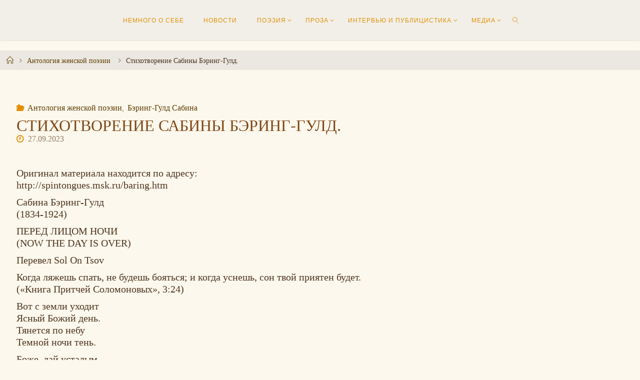

--- FILE ---
content_type: text/html; charset=UTF-8
request_url: https://laidinen.ru/stihotvorenie-sabiny-bjering-guld/
body_size: 19858
content:
<!DOCTYPE html>
<html lang="ru-RU">
<head>
<meta name="viewport" content="width=device-width, user-scalable=yes, initial-scale=1.0">
<meta http-equiv="X-UA-Compatible" content="IE=edge" /><meta charset="UTF-8">
<link rel="profile" href="http://gmpg.org/xfn/11">
<meta name='robots' content='index, follow, max-image-preview:large, max-snippet:-1, max-video-preview:-1' />

	<!-- This site is optimized with the Yoast SEO plugin v26.5 - https://yoast.com/wordpress/plugins/seo/ -->
	<title>Стихотворение Сабины Бэринг-Гулд. - Наталья Лайдинен</title>
	<link rel="canonical" href="https://laidinen.ru/stihotvorenie-sabiny-bjering-guld/" />
	<meta property="og:locale" content="ru_RU" />
	<meta property="og:type" content="article" />
	<meta property="og:title" content="Стихотворение Сабины Бэринг-Гулд. - Наталья Лайдинен" />
	<meta property="og:url" content="https://laidinen.ru/stihotvorenie-sabiny-bjering-guld/" />
	<meta property="og:site_name" content="Наталья Лайдинен" />
	<meta property="article:published_time" content="2023-09-27T15:14:26+00:00" />
	<meta property="article:modified_time" content="2023-12-06T16:39:44+00:00" />
	<meta name="author" content="Vasilii" />
	<meta name="twitter:card" content="summary_large_image" />
	<meta name="twitter:label1" content="Написано автором" />
	<meta name="twitter:data1" content="Vasilii" />
	<script type="application/ld+json" class="yoast-schema-graph">{"@context":"https://schema.org","@graph":[{"@type":"Article","@id":"https://laidinen.ru/stihotvorenie-sabiny-bjering-guld/#article","isPartOf":{"@id":"https://laidinen.ru/stihotvorenie-sabiny-bjering-guld/"},"author":{"name":"Vasilii","@id":"https://laidinen.ru/#/schema/person/a5c4da69175a03a0ecdcb545bb5403aa"},"headline":"Стихотворение Сабины Бэринг-Гулд.","datePublished":"2023-09-27T15:14:26+00:00","dateModified":"2023-12-06T16:39:44+00:00","mainEntityOfPage":{"@id":"https://laidinen.ru/stihotvorenie-sabiny-bjering-guld/"},"wordCount":117,"commentCount":0,"publisher":{"@id":"https://laidinen.ru/#/schema/person/89dae304ef0c61308b9061a0aac735b8"},"articleSection":["Антология женской поэзии","Бэринг-Гулд Сабина"],"inLanguage":"ru-RU"},{"@type":"WebPage","@id":"https://laidinen.ru/stihotvorenie-sabiny-bjering-guld/","url":"https://laidinen.ru/stihotvorenie-sabiny-bjering-guld/","name":"Стихотворение Сабины Бэринг-Гулд. - Наталья Лайдинен","isPartOf":{"@id":"https://laidinen.ru/#website"},"datePublished":"2023-09-27T15:14:26+00:00","dateModified":"2023-12-06T16:39:44+00:00","breadcrumb":{"@id":"https://laidinen.ru/stihotvorenie-sabiny-bjering-guld/#breadcrumb"},"inLanguage":"ru-RU","potentialAction":[{"@type":"ReadAction","target":["https://laidinen.ru/stihotvorenie-sabiny-bjering-guld/"]}]},{"@type":"BreadcrumbList","@id":"https://laidinen.ru/stihotvorenie-sabiny-bjering-guld/#breadcrumb","itemListElement":[{"@type":"ListItem","position":1,"name":"Главная страница","item":"https://laidinen.ru/"},{"@type":"ListItem","position":2,"name":"Стихотворение Сабины Бэринг-Гулд."}]},{"@type":"WebSite","@id":"https://laidinen.ru/#website","url":"https://laidinen.ru/","name":"Наталья Лайдинен","description":"","publisher":{"@id":"https://laidinen.ru/#/schema/person/89dae304ef0c61308b9061a0aac735b8"},"potentialAction":[{"@type":"SearchAction","target":{"@type":"EntryPoint","urlTemplate":"https://laidinen.ru/?s={search_term_string}"},"query-input":{"@type":"PropertyValueSpecification","valueRequired":true,"valueName":"search_term_string"}}],"inLanguage":"ru-RU"},{"@type":["Person","Organization"],"@id":"https://laidinen.ru/#/schema/person/89dae304ef0c61308b9061a0aac735b8","name":"Наталья Лайдинен","image":{"@type":"ImageObject","inLanguage":"ru-RU","@id":"https://laidinen.ru/#/schema/person/image/","url":"https://laidinen.ru/wp-content/uploads/2023/10/cropped-faviacon_-1.png","contentUrl":"https://laidinen.ru/wp-content/uploads/2023/10/cropped-faviacon_-1.png","width":512,"height":512,"caption":"Наталья Лайдинен"},"logo":{"@id":"https://laidinen.ru/#/schema/person/image/"}},{"@type":"Person","@id":"https://laidinen.ru/#/schema/person/a5c4da69175a03a0ecdcb545bb5403aa","name":"Vasilii","image":{"@type":"ImageObject","inLanguage":"ru-RU","@id":"https://laidinen.ru/#/schema/person/image/","url":"https://secure.gravatar.com/avatar/a68dabd58d640da7a8fac746a92b4586bdb534d68154a0f815418e74ed372cde?s=96&d=mm&r=g","contentUrl":"https://secure.gravatar.com/avatar/a68dabd58d640da7a8fac746a92b4586bdb534d68154a0f815418e74ed372cde?s=96&d=mm&r=g","caption":"Vasilii"},"sameAs":["http://laidinen.ru"],"url":"https://laidinen.ru/author/vasilii/"}]}</script>
	<!-- / Yoast SEO plugin. -->


<link rel='dns-prefetch' href='//fonts.googleapis.com' />
<link rel="alternate" type="application/rss+xml" title="Наталья Лайдинен &raquo; Лента" href="https://laidinen.ru/feed/" />
<link rel="alternate" title="oEmbed (JSON)" type="application/json+oembed" href="https://laidinen.ru/wp-json/oembed/1.0/embed?url=https%3A%2F%2Flaidinen.ru%2Fstihotvorenie-sabiny-bjering-guld%2F" />
<link rel="alternate" title="oEmbed (XML)" type="text/xml+oembed" href="https://laidinen.ru/wp-json/oembed/1.0/embed?url=https%3A%2F%2Flaidinen.ru%2Fstihotvorenie-sabiny-bjering-guld%2F&#038;format=xml" />
<style id='wp-img-auto-sizes-contain-inline-css'>
img:is([sizes=auto i],[sizes^="auto," i]){contain-intrinsic-size:3000px 1500px}
/*# sourceURL=wp-img-auto-sizes-contain-inline-css */
</style>
<style id='wp-emoji-styles-inline-css'>

	img.wp-smiley, img.emoji {
		display: inline !important;
		border: none !important;
		box-shadow: none !important;
		height: 1em !important;
		width: 1em !important;
		margin: 0 0.07em !important;
		vertical-align: -0.1em !important;
		background: none !important;
		padding: 0 !important;
	}
/*# sourceURL=wp-emoji-styles-inline-css */
</style>
<style id='wp-block-library-inline-css'>
:root{--wp-block-synced-color:#7a00df;--wp-block-synced-color--rgb:122,0,223;--wp-bound-block-color:var(--wp-block-synced-color);--wp-editor-canvas-background:#ddd;--wp-admin-theme-color:#007cba;--wp-admin-theme-color--rgb:0,124,186;--wp-admin-theme-color-darker-10:#006ba1;--wp-admin-theme-color-darker-10--rgb:0,107,160.5;--wp-admin-theme-color-darker-20:#005a87;--wp-admin-theme-color-darker-20--rgb:0,90,135;--wp-admin-border-width-focus:2px}@media (min-resolution:192dpi){:root{--wp-admin-border-width-focus:1.5px}}.wp-element-button{cursor:pointer}:root .has-very-light-gray-background-color{background-color:#eee}:root .has-very-dark-gray-background-color{background-color:#313131}:root .has-very-light-gray-color{color:#eee}:root .has-very-dark-gray-color{color:#313131}:root .has-vivid-green-cyan-to-vivid-cyan-blue-gradient-background{background:linear-gradient(135deg,#00d084,#0693e3)}:root .has-purple-crush-gradient-background{background:linear-gradient(135deg,#34e2e4,#4721fb 50%,#ab1dfe)}:root .has-hazy-dawn-gradient-background{background:linear-gradient(135deg,#faaca8,#dad0ec)}:root .has-subdued-olive-gradient-background{background:linear-gradient(135deg,#fafae1,#67a671)}:root .has-atomic-cream-gradient-background{background:linear-gradient(135deg,#fdd79a,#004a59)}:root .has-nightshade-gradient-background{background:linear-gradient(135deg,#330968,#31cdcf)}:root .has-midnight-gradient-background{background:linear-gradient(135deg,#020381,#2874fc)}:root{--wp--preset--font-size--normal:16px;--wp--preset--font-size--huge:42px}.has-regular-font-size{font-size:1em}.has-larger-font-size{font-size:2.625em}.has-normal-font-size{font-size:var(--wp--preset--font-size--normal)}.has-huge-font-size{font-size:var(--wp--preset--font-size--huge)}.has-text-align-center{text-align:center}.has-text-align-left{text-align:left}.has-text-align-right{text-align:right}.has-fit-text{white-space:nowrap!important}#end-resizable-editor-section{display:none}.aligncenter{clear:both}.items-justified-left{justify-content:flex-start}.items-justified-center{justify-content:center}.items-justified-right{justify-content:flex-end}.items-justified-space-between{justify-content:space-between}.screen-reader-text{border:0;clip-path:inset(50%);height:1px;margin:-1px;overflow:hidden;padding:0;position:absolute;width:1px;word-wrap:normal!important}.screen-reader-text:focus{background-color:#ddd;clip-path:none;color:#444;display:block;font-size:1em;height:auto;left:5px;line-height:normal;padding:15px 23px 14px;text-decoration:none;top:5px;width:auto;z-index:100000}html :where(.has-border-color){border-style:solid}html :where([style*=border-top-color]){border-top-style:solid}html :where([style*=border-right-color]){border-right-style:solid}html :where([style*=border-bottom-color]){border-bottom-style:solid}html :where([style*=border-left-color]){border-left-style:solid}html :where([style*=border-width]){border-style:solid}html :where([style*=border-top-width]){border-top-style:solid}html :where([style*=border-right-width]){border-right-style:solid}html :where([style*=border-bottom-width]){border-bottom-style:solid}html :where([style*=border-left-width]){border-left-style:solid}html :where(img[class*=wp-image-]){height:auto;max-width:100%}:where(figure){margin:0 0 1em}html :where(.is-position-sticky){--wp-admin--admin-bar--position-offset:var(--wp-admin--admin-bar--height,0px)}@media screen and (max-width:600px){html :where(.is-position-sticky){--wp-admin--admin-bar--position-offset:0px}}

/*# sourceURL=wp-block-library-inline-css */
</style><style id='global-styles-inline-css'>
:root{--wp--preset--aspect-ratio--square: 1;--wp--preset--aspect-ratio--4-3: 4/3;--wp--preset--aspect-ratio--3-4: 3/4;--wp--preset--aspect-ratio--3-2: 3/2;--wp--preset--aspect-ratio--2-3: 2/3;--wp--preset--aspect-ratio--16-9: 16/9;--wp--preset--aspect-ratio--9-16: 9/16;--wp--preset--color--black: #000000;--wp--preset--color--cyan-bluish-gray: #abb8c3;--wp--preset--color--white: #ffffff;--wp--preset--color--pale-pink: #f78da7;--wp--preset--color--vivid-red: #cf2e2e;--wp--preset--color--luminous-vivid-orange: #ff6900;--wp--preset--color--luminous-vivid-amber: #fcb900;--wp--preset--color--light-green-cyan: #7bdcb5;--wp--preset--color--vivid-green-cyan: #00d084;--wp--preset--color--pale-cyan-blue: #8ed1fc;--wp--preset--color--vivid-cyan-blue: #0693e3;--wp--preset--color--vivid-purple: #9b51e0;--wp--preset--color--accent-1: #603d00;--wp--preset--color--accent-2: #e08e00;--wp--preset--color--headings: #7e4614;--wp--preset--color--sitetext: #4e351f;--wp--preset--color--sitebg: #ffffff;--wp--preset--gradient--vivid-cyan-blue-to-vivid-purple: linear-gradient(135deg,rgb(6,147,227) 0%,rgb(155,81,224) 100%);--wp--preset--gradient--light-green-cyan-to-vivid-green-cyan: linear-gradient(135deg,rgb(122,220,180) 0%,rgb(0,208,130) 100%);--wp--preset--gradient--luminous-vivid-amber-to-luminous-vivid-orange: linear-gradient(135deg,rgb(252,185,0) 0%,rgb(255,105,0) 100%);--wp--preset--gradient--luminous-vivid-orange-to-vivid-red: linear-gradient(135deg,rgb(255,105,0) 0%,rgb(207,46,46) 100%);--wp--preset--gradient--very-light-gray-to-cyan-bluish-gray: linear-gradient(135deg,rgb(238,238,238) 0%,rgb(169,184,195) 100%);--wp--preset--gradient--cool-to-warm-spectrum: linear-gradient(135deg,rgb(74,234,220) 0%,rgb(151,120,209) 20%,rgb(207,42,186) 40%,rgb(238,44,130) 60%,rgb(251,105,98) 80%,rgb(254,248,76) 100%);--wp--preset--gradient--blush-light-purple: linear-gradient(135deg,rgb(255,206,236) 0%,rgb(152,150,240) 100%);--wp--preset--gradient--blush-bordeaux: linear-gradient(135deg,rgb(254,205,165) 0%,rgb(254,45,45) 50%,rgb(107,0,62) 100%);--wp--preset--gradient--luminous-dusk: linear-gradient(135deg,rgb(255,203,112) 0%,rgb(199,81,192) 50%,rgb(65,88,208) 100%);--wp--preset--gradient--pale-ocean: linear-gradient(135deg,rgb(255,245,203) 0%,rgb(182,227,212) 50%,rgb(51,167,181) 100%);--wp--preset--gradient--electric-grass: linear-gradient(135deg,rgb(202,248,128) 0%,rgb(113,206,126) 100%);--wp--preset--gradient--midnight: linear-gradient(135deg,rgb(2,3,129) 0%,rgb(40,116,252) 100%);--wp--preset--font-size--small: 10px;--wp--preset--font-size--medium: 20px;--wp--preset--font-size--large: 25px;--wp--preset--font-size--x-large: 42px;--wp--preset--font-size--normal: 16px;--wp--preset--font-size--larger: 40px;--wp--preset--spacing--20: 0.44rem;--wp--preset--spacing--30: 0.67rem;--wp--preset--spacing--40: 1rem;--wp--preset--spacing--50: 1.5rem;--wp--preset--spacing--60: 2.25rem;--wp--preset--spacing--70: 3.38rem;--wp--preset--spacing--80: 5.06rem;--wp--preset--shadow--natural: 6px 6px 9px rgba(0, 0, 0, 0.2);--wp--preset--shadow--deep: 12px 12px 50px rgba(0, 0, 0, 0.4);--wp--preset--shadow--sharp: 6px 6px 0px rgba(0, 0, 0, 0.2);--wp--preset--shadow--outlined: 6px 6px 0px -3px rgb(255, 255, 255), 6px 6px rgb(0, 0, 0);--wp--preset--shadow--crisp: 6px 6px 0px rgb(0, 0, 0);}:where(.is-layout-flex){gap: 0.5em;}:where(.is-layout-grid){gap: 0.5em;}body .is-layout-flex{display: flex;}.is-layout-flex{flex-wrap: wrap;align-items: center;}.is-layout-flex > :is(*, div){margin: 0;}body .is-layout-grid{display: grid;}.is-layout-grid > :is(*, div){margin: 0;}:where(.wp-block-columns.is-layout-flex){gap: 2em;}:where(.wp-block-columns.is-layout-grid){gap: 2em;}:where(.wp-block-post-template.is-layout-flex){gap: 1.25em;}:where(.wp-block-post-template.is-layout-grid){gap: 1.25em;}.has-black-color{color: var(--wp--preset--color--black) !important;}.has-cyan-bluish-gray-color{color: var(--wp--preset--color--cyan-bluish-gray) !important;}.has-white-color{color: var(--wp--preset--color--white) !important;}.has-pale-pink-color{color: var(--wp--preset--color--pale-pink) !important;}.has-vivid-red-color{color: var(--wp--preset--color--vivid-red) !important;}.has-luminous-vivid-orange-color{color: var(--wp--preset--color--luminous-vivid-orange) !important;}.has-luminous-vivid-amber-color{color: var(--wp--preset--color--luminous-vivid-amber) !important;}.has-light-green-cyan-color{color: var(--wp--preset--color--light-green-cyan) !important;}.has-vivid-green-cyan-color{color: var(--wp--preset--color--vivid-green-cyan) !important;}.has-pale-cyan-blue-color{color: var(--wp--preset--color--pale-cyan-blue) !important;}.has-vivid-cyan-blue-color{color: var(--wp--preset--color--vivid-cyan-blue) !important;}.has-vivid-purple-color{color: var(--wp--preset--color--vivid-purple) !important;}.has-black-background-color{background-color: var(--wp--preset--color--black) !important;}.has-cyan-bluish-gray-background-color{background-color: var(--wp--preset--color--cyan-bluish-gray) !important;}.has-white-background-color{background-color: var(--wp--preset--color--white) !important;}.has-pale-pink-background-color{background-color: var(--wp--preset--color--pale-pink) !important;}.has-vivid-red-background-color{background-color: var(--wp--preset--color--vivid-red) !important;}.has-luminous-vivid-orange-background-color{background-color: var(--wp--preset--color--luminous-vivid-orange) !important;}.has-luminous-vivid-amber-background-color{background-color: var(--wp--preset--color--luminous-vivid-amber) !important;}.has-light-green-cyan-background-color{background-color: var(--wp--preset--color--light-green-cyan) !important;}.has-vivid-green-cyan-background-color{background-color: var(--wp--preset--color--vivid-green-cyan) !important;}.has-pale-cyan-blue-background-color{background-color: var(--wp--preset--color--pale-cyan-blue) !important;}.has-vivid-cyan-blue-background-color{background-color: var(--wp--preset--color--vivid-cyan-blue) !important;}.has-vivid-purple-background-color{background-color: var(--wp--preset--color--vivid-purple) !important;}.has-black-border-color{border-color: var(--wp--preset--color--black) !important;}.has-cyan-bluish-gray-border-color{border-color: var(--wp--preset--color--cyan-bluish-gray) !important;}.has-white-border-color{border-color: var(--wp--preset--color--white) !important;}.has-pale-pink-border-color{border-color: var(--wp--preset--color--pale-pink) !important;}.has-vivid-red-border-color{border-color: var(--wp--preset--color--vivid-red) !important;}.has-luminous-vivid-orange-border-color{border-color: var(--wp--preset--color--luminous-vivid-orange) !important;}.has-luminous-vivid-amber-border-color{border-color: var(--wp--preset--color--luminous-vivid-amber) !important;}.has-light-green-cyan-border-color{border-color: var(--wp--preset--color--light-green-cyan) !important;}.has-vivid-green-cyan-border-color{border-color: var(--wp--preset--color--vivid-green-cyan) !important;}.has-pale-cyan-blue-border-color{border-color: var(--wp--preset--color--pale-cyan-blue) !important;}.has-vivid-cyan-blue-border-color{border-color: var(--wp--preset--color--vivid-cyan-blue) !important;}.has-vivid-purple-border-color{border-color: var(--wp--preset--color--vivid-purple) !important;}.has-vivid-cyan-blue-to-vivid-purple-gradient-background{background: var(--wp--preset--gradient--vivid-cyan-blue-to-vivid-purple) !important;}.has-light-green-cyan-to-vivid-green-cyan-gradient-background{background: var(--wp--preset--gradient--light-green-cyan-to-vivid-green-cyan) !important;}.has-luminous-vivid-amber-to-luminous-vivid-orange-gradient-background{background: var(--wp--preset--gradient--luminous-vivid-amber-to-luminous-vivid-orange) !important;}.has-luminous-vivid-orange-to-vivid-red-gradient-background{background: var(--wp--preset--gradient--luminous-vivid-orange-to-vivid-red) !important;}.has-very-light-gray-to-cyan-bluish-gray-gradient-background{background: var(--wp--preset--gradient--very-light-gray-to-cyan-bluish-gray) !important;}.has-cool-to-warm-spectrum-gradient-background{background: var(--wp--preset--gradient--cool-to-warm-spectrum) !important;}.has-blush-light-purple-gradient-background{background: var(--wp--preset--gradient--blush-light-purple) !important;}.has-blush-bordeaux-gradient-background{background: var(--wp--preset--gradient--blush-bordeaux) !important;}.has-luminous-dusk-gradient-background{background: var(--wp--preset--gradient--luminous-dusk) !important;}.has-pale-ocean-gradient-background{background: var(--wp--preset--gradient--pale-ocean) !important;}.has-electric-grass-gradient-background{background: var(--wp--preset--gradient--electric-grass) !important;}.has-midnight-gradient-background{background: var(--wp--preset--gradient--midnight) !important;}.has-small-font-size{font-size: var(--wp--preset--font-size--small) !important;}.has-medium-font-size{font-size: var(--wp--preset--font-size--medium) !important;}.has-large-font-size{font-size: var(--wp--preset--font-size--large) !important;}.has-x-large-font-size{font-size: var(--wp--preset--font-size--x-large) !important;}
/*# sourceURL=global-styles-inline-css */
</style>

<style id='classic-theme-styles-inline-css'>
/*! This file is auto-generated */
.wp-block-button__link{color:#fff;background-color:#32373c;border-radius:9999px;box-shadow:none;text-decoration:none;padding:calc(.667em + 2px) calc(1.333em + 2px);font-size:1.125em}.wp-block-file__button{background:#32373c;color:#fff;text-decoration:none}
/*# sourceURL=/wp-includes/css/classic-themes.min.css */
</style>
<link rel='stylesheet' id='contact-form-7-css' href='https://laidinen.ru/wp-content/plugins/contact-form-7/includes/css/styles.css?ver=6.1.4' media='all' />
<link rel='stylesheet' id='fluida-themefonts-css' href='https://laidinen.ru/wp-content/themes/fluida/resources/fonts/fontfaces.css?ver=1.8.8' media='all' />
<link rel='stylesheet' id='fluida-googlefonts-css' href='//fonts.googleapis.com/css?family=Open+Sans%3A%7COpen+Sans%3A300&#038;ver=1.8.8' media='all' />
<link rel='stylesheet' id='fluida-main-css' href='https://laidinen.ru/wp-content/themes/fluida/style.css?ver=1.8.8' media='all' />
<style id='fluida-main-inline-css'>
 #site-header-main-inside, #container, #colophon-inside, #footer-inside, #breadcrumbs-container-inside, #wp-custom-header { margin: 0 auto; max-width: 1920px; } #site-header-main { left: 0; right: 0; } #primary { width: 320px; } #secondary { width: 320px; } #container.one-column { } #container.two-columns-right #secondary { float: right; } #container.two-columns-right .main, .two-columns-right #breadcrumbs { width: calc( 98% - 320px ); float: left; } #container.two-columns-left #primary { float: left; } #container.two-columns-left .main, .two-columns-left #breadcrumbs { width: calc( 98% - 320px ); float: right; } #container.three-columns-right #primary, #container.three-columns-left #primary, #container.three-columns-sided #primary { float: left; } #container.three-columns-right #secondary, #container.three-columns-left #secondary, #container.three-columns-sided #secondary { float: left; } #container.three-columns-right #primary, #container.three-columns-left #secondary { margin-left: 2%; margin-right: 2%; } #container.three-columns-right .main, .three-columns-right #breadcrumbs { width: calc( 96% - 640px ); float: left; } #container.three-columns-left .main, .three-columns-left #breadcrumbs { width: calc( 96% - 640px ); float: right; } #container.three-columns-sided #secondary { float: right; } #container.three-columns-sided .main, .three-columns-sided #breadcrumbs { width: calc( 96% - 640px ); float: right; margin: 0 calc( 2% + 320px ) 0 -1920px; } html { font-family: Garamond, Times New Roman, Times, serif; font-size: 16px; font-weight: 500; line-height: 1.2; } #site-title { font-family: Times New Roman, Times, serif; font-size: 120%; font-weight: 700; } #access ul li a { font-family: Trebuchet MS, Arial, Helvetica, sans-serif; font-size: 100%; font-weight: 500; } #access i.search-icon { ; } .widget-title { font-family: Garamond, Times New Roman, Times, serif; font-size: 100%; font-weight: 700; } .widget-container { font-family: Open Sans; font-size: 100%; font-weight: 300; } .entry-title, #reply-title, .woocommerce .main .page-title, .woocommerce .main .entry-title { font-family: Palatino, serif; font-size: 200%; font-weight: 300; } .content-masonry .entry-title { font-size: 150%; } h1 { font-size: 2.563em; } h2 { font-size: 2.266em; } h3 { font-size: 1.969em; } h4 { font-size: 1.672em; } h5 { font-size: 1.375em; } h6 { font-size: 1.078em; } h1, h2, h3, h4, h5, h6 { font-family: Palatino, serif; font-weight: 600; } .lp-staticslider .staticslider-caption-title, .seriousslider.seriousslider-theme .seriousslider-caption-title { font-family: Palatino, serif; } body { color: #4e351f; background-color: #fcf8ed; } #site-header-main, #site-header-main-inside, #access ul li a, #access ul ul, #access::after { background-color: #f2efe8; } #access .menu-main-search .searchform { border-color: #e08e00; background-color: #e08e00; } .menu-search-animated .searchform input[type="search"], .menu-search-animated .searchform input[type="search"]:focus { color: #f2efe8; } #header a { color: #603d00; } #access > div > ul > li, #access > div > ul > li > a { color: #e08e00; } #access ul.sub-menu li a, #access ul.children li a { color: #e08e00; } #access ul.sub-menu li:hover > a, #access ul.children li:hover > a { background-color: rgba(224,142,0,0.1); } #access > div > ul > li:hover > a { color: #f2efe8; } #access ul > li.current_page_item > a, #access ul > li.current-menu-item > a, #access ul > li.current_page_ancestor > a, #access ul > li.current-menu-ancestor > a, #access .sub-menu, #access .children { border-top-color: #e08e00; } #access ul ul ul { border-left-color: rgba(224,142,0,0.5); } #access > div > ul > li:hover > a { background-color: #e08e00; } #access ul.children > li.current_page_item > a, #access ul.sub-menu > li.current-menu-item > a, #access ul.children > li.current_page_ancestor > a, #access ul.sub-menu > li.current-menu-ancestor > a { border-color: #e08e00; } .searchform .searchsubmit, .searchform:hover input[type="search"], .searchform input[type="search"]:focus { color: #ffffff; background-color: transparent; } .searchform::after, .searchform input[type="search"]:focus, .searchform .searchsubmit:hover { background-color: #603d00; } article.hentry, #primary, .searchform, .main > div:not(#content-masonry), .main > header, .main > nav#nav-below, .pagination span, .pagination a, #nav-old-below .nav-previous, #nav-old-below .nav-next { background-color: #ffffff; } #breadcrumbs-container { background-color: #ebe8e1;} #secondary { ; } #colophon, #footer { background-color: #b5c9b7; color: #AAA; } span.entry-format { color: #603d00; } .format-aside { border-top-color: #fcf8ed; } article.hentry .post-thumbnail-container { background-color: rgba(78,53,31,0.15); } .entry-content blockquote::before, .entry-content blockquote::after { color: rgba(78,53,31,0.1); } .entry-content h1, .entry-content h2, .entry-content h3, .entry-content h4, .lp-text-content h1, .lp-text-content h2, .lp-text-content h3, .lp-text-content h4 { color: #7e4614; } a { color: #603d00; } a:hover, .entry-meta span a:hover, .comments-link a:hover { color: #e08e00; } #footer a, .page-title strong { color: #603d00; } #footer a:hover, #site-title a:hover span { color: #e08e00; } #access > div > ul > li.menu-search-animated:hover i { color: #f2efe8; } .continue-reading-link { color: #ffffff; background-color: #e08e00} .continue-reading-link:before { background-color: #603d00} .continue-reading-link:hover { color: #ffffff; } header.pad-container { border-top-color: #603d00; } article.sticky:after { background-color: rgba(96,61,0,1); } .socials a:before { color: #603d00; } .socials a:hover:before { color: #e08e00; } .fluida-normalizedtags #content .tagcloud a { color: #ffffff; background-color: #603d00; } .fluida-normalizedtags #content .tagcloud a:hover { background-color: #e08e00; } #toTop .icon-back2top:before { color: #603d00; } #toTop:hover .icon-back2top:before { color: #e08e00; } .entry-meta .icon-metas:before { color: #e08e00; } .page-link a:hover { border-top-color: #e08e00; } #site-title span a span:nth-child(1) { background-color: #603d00; color: #f2efe8; width: 1.4em; margin-right: .1em; text-align: center; line-height: 1.4; font-weight: 300; } #site-title span a:hover span:nth-child(1) { background-color: #e08e00; } .fluida-caption-one .main .wp-caption .wp-caption-text { border-bottom-color: #eeeeee; } .fluida-caption-two .main .wp-caption .wp-caption-text { background-color: #f5f5f5; } .fluida-image-one .entry-content img[class*="align"], .fluida-image-one .entry-summary img[class*="align"], .fluida-image-two .entry-content img[class*='align'], .fluida-image-two .entry-summary img[class*='align'] { border-color: #eeeeee; } .fluida-image-five .entry-content img[class*='align'], .fluida-image-five .entry-summary img[class*='align'] { border-color: #603d00; } /* diffs */ span.edit-link a.post-edit-link, span.edit-link a.post-edit-link:hover, span.edit-link .icon-edit:before { color: #937a64; } .searchform { border-color: #ebebeb; } .entry-meta span, .entry-utility span, .entry-meta time, .comment-meta a, #breadcrumbs-nav .icon-angle-right::before, .footermenu ul li span.sep { color: #937a64; } #footer { border-top-color: #a1b5a3; } #colophon .widget-container:after { background-color: #a1b5a3; } #commentform { max-width:650px;} code, .reply a:after, #nav-below .nav-previous a:before, #nav-below .nav-next a:before, .reply a:after { background-color: #eeeeee; } pre, .entry-meta .author, nav.sidebarmenu, .page-link > span, article .author-info, .comment-author, .commentlist .comment-body, .commentlist .pingback, nav.sidebarmenu li a { border-color: #eeeeee; } select, input[type], textarea { color: #4e351f; } button, input[type="button"], input[type="submit"], input[type="reset"] { background-color: #603d00; color: #ffffff; } button:hover, input[type="button"]:hover, input[type="submit"]:hover, input[type="reset"]:hover { background-color: #e08e00; } select, input[type], textarea { border-color: #e9e9e9; } input[type]:hover, textarea:hover, select:hover, input[type]:focus, textarea:focus, select:focus { border-color: #cdcdcd; } hr { background-color: #e9e9e9; } #toTop { background-color: rgba(250,250,250,0.8) } /* gutenberg */ .wp-block-image.alignwide { margin-left: -1%; margin-right: -1%; } .wp-block-image.alignwide img { width: 103%; max-width: 103%; } .has-accent-1-color, .has-accent-1-color:hover { color: #603d00; } .has-accent-2-color, .has-accent-2-color:hover { color: #e08e00; } .has-headings-color, .has-headings-color:hover { color: #7e4614; } .has-sitetext-color, .has-sitetext-color:hover { color: #4e351f; } .has-sitebg-color, .has-sitebg-color:hover { color: #ffffff; } .has-accent-1-background-color { background-color: #603d00; } .has-accent-2-background-color { background-color: #e08e00; } .has-headings-background-color { background-color: #7e4614; } .has-sitetext-background-color { background-color: #4e351f; } .has-sitebg-background-color { background-color: #ffffff; } .has-small-font-size { font-size: 10px; } .has-regular-font-size { font-size: 16px; } .has-large-font-size { font-size: 25px; } .has-larger-font-size { font-size: 40px; } .has-huge-font-size { font-size: 40px; } /* woocommerce */ .woocommerce-page #respond input#submit.alt, .woocommerce a.button.alt, .woocommerce-page button.button.alt, .woocommerce input.button.alt, .woocommerce #respond input#submit, .woocommerce a.button, .woocommerce button.button, .woocommerce input.button { background-color: #603d00; color: #ffffff; line-height: 1.2; } .woocommerce #respond input#submit:hover, .woocommerce a.button:hover, .woocommerce button.button:hover, .woocommerce input.button:hover { background-color: #3e1b00; color: #ffffff;} .woocommerce-page #respond input#submit.alt, .woocommerce a.button.alt, .woocommerce-page button.button.alt, .woocommerce input.button.alt { background-color: #e08e00; color: #ffffff; line-height: 1.2; } .woocommerce-page #respond input#submit.alt:hover, .woocommerce a.button.alt:hover, .woocommerce-page button.button.alt:hover, .woocommerce input.button.alt:hover { background-color: #ffb022; color: #ffffff;} .woocommerce div.product .woocommerce-tabs ul.tabs li.active { border-bottom-color: #ffffff; } .woocommerce #respond input#submit.alt.disabled, .woocommerce #respond input#submit.alt.disabled:hover, .woocommerce #respond input#submit.alt:disabled, .woocommerce #respond input#submit.alt:disabled:hover, .woocommerce #respond input#submit.alt[disabled]:disabled, .woocommerce #respond input#submit.alt[disabled]:disabled:hover, .woocommerce a.button.alt.disabled, .woocommerce a.button.alt.disabled:hover, .woocommerce a.button.alt:disabled, .woocommerce a.button.alt:disabled:hover, .woocommerce a.button.alt[disabled]:disabled, .woocommerce a.button.alt[disabled]:disabled:hover, .woocommerce button.button.alt.disabled, .woocommerce button.button.alt.disabled:hover, .woocommerce button.button.alt:disabled, .woocommerce button.button.alt:disabled:hover, .woocommerce button.button.alt[disabled]:disabled, .woocommerce button.button.alt[disabled]:disabled:hover, .woocommerce input.button.alt.disabled, .woocommerce input.button.alt.disabled:hover, .woocommerce input.button.alt:disabled, .woocommerce input.button.alt:disabled:hover, .woocommerce input.button.alt[disabled]:disabled, .woocommerce input.button.alt[disabled]:disabled:hover { background-color: #e08e00; } .woocommerce ul.products li.product .price, .woocommerce div.product p.price, .woocommerce div.product span.price { color: #1c0300 } #add_payment_method #payment, .woocommerce-cart #payment, .woocommerce-checkout #payment { background: #f5f5f5; } /* mobile menu */ nav#mobile-menu { background-color: #f2efe8; color: #e08e00;} #mobile-menu .menu-main-search input[type="search"] { color: #e08e00; } .main .entry-content, .main .entry-summary { text-align: inherit; } .main p, .main ul, .main ol, .main dd, .main pre, .main hr { margin-bottom: 0.5em; } .main .entry-content p { text-indent: 0em; } .main a.post-featured-image { background-position: center center; } #content { margin-top: 0px; } #content { padding-left: 0px; padding-right: 0px; } #header-widget-area { width: 33%; right: 10px; } .fluida-stripped-table .main thead th, .fluida-bordered-table .main thead th, .fluida-stripped-table .main td, .fluida-stripped-table .main th, .fluida-bordered-table .main th, .fluida-bordered-table .main td { border-color: #e9e9e9; } .fluida-clean-table .main th, .fluida-stripped-table .main tr:nth-child(even) td, .fluida-stripped-table .main tr:nth-child(even) th { background-color: #f6f6f6; } .fluida-cropped-featured .main .post-thumbnail-container { height: 200px; } .fluida-responsive-featured .main .post-thumbnail-container { max-height: 200px; height: auto; } #secondary { border: 0; box-shadow: none; } #primary + #secondary { padding-left: 1em; } article.hentry .article-inner, #breadcrumbs-nav, body.woocommerce.woocommerce-page #breadcrumbs-nav, #content-masonry article.hentry .article-inner, .pad-container { padding-left: 1%; padding-right: 1%; } .fluida-magazine-two.archive #breadcrumbs-nav, .fluida-magazine-two.archive .pad-container, .fluida-magazine-two.search #breadcrumbs-nav, .fluida-magazine-two.search .pad-container, .fluida-magazine-two.page-template-template-page-with-intro #breadcrumbs-nav, .fluida-magazine-two.page-template-template-page-with-intro .pad-container { padding-left: 0.5%; padding-right: 0.5%; } .fluida-magazine-three.archive #breadcrumbs-nav, .fluida-magazine-three.archive .pad-container, .fluida-magazine-three.search #breadcrumbs-nav, .fluida-magazine-three.search .pad-container, .fluida-magazine-three.page-template-template-page-with-intro #breadcrumbs-nav, .fluida-magazine-three.page-template-template-page-with-intro .pad-container { padding-left: 0.33333333333333%; padding-right: 0.33333333333333%; } #site-header-main { height:80px; } #sheader, .identity, #nav-toggle { height:80px; line-height:80px; } #access div > ul > li > a { line-height:78px; } #access .menu-main-search > a, #branding { height:80px; } .fluida-responsive-headerimage #masthead #header-image-main-inside { max-height: 0px; } .fluida-cropped-headerimage #masthead div.header-image { height: 0px; } #masthead #site-header-main { position: fixed; top: 0; box-shadow: 0 0 3px rgba(0,0,0,0.2); } #header-image-main { margin-top: 80px; } .fluida-landing-page .lp-blocks-inside, .fluida-landing-page .lp-boxes-inside, .fluida-landing-page .lp-text-inside, .fluida-landing-page .lp-posts-inside, .fluida-landing-page .lp-section-header { max-width: 1920px; } .seriousslider-theme .seriousslider-caption-buttons a:nth-child(2n+1), a.staticslider-button:nth-child(2n+1) { color: #4e351f; border-color: #ffffff; background-color: #ffffff; } .seriousslider-theme .seriousslider-caption-buttons a:nth-child(2n+1):hover, a.staticslider-button:nth-child(2n+1):hover { color: #ffffff; } .seriousslider-theme .seriousslider-caption-buttons a:nth-child(2n), a.staticslider-button:nth-child(2n) { border-color: #ffffff; color: #ffffff; } .seriousslider-theme .seriousslider-caption-buttons a:nth-child(2n):hover, .staticslider-button:nth-child(2n):hover { color: #4e351f; background-color: #ffffff; } .lp-blocks { background-color: #fffff0; } .lp-block > i::before { color: #603d00; } .lp-block:hover i::before { color: #e08e00; } .lp-block i:after { background-color: #603d00; } .lp-block:hover i:after { background-color: #e08e00; } .lp-block-text, .lp-boxes-static .lp-box-text, .lp-section-desc { color: #8a715b; } .lp-text { background-color: #fffff0; } .lp-boxes-1 .lp-box .lp-box-image { height: 250px; } .lp-boxes-1.lp-boxes-animated .lp-box:hover .lp-box-text { max-height: 150px; } .lp-boxes-2 .lp-box .lp-box-image { height: 400px; } .lp-boxes-2.lp-boxes-animated .lp-box:hover .lp-box-text { max-height: 300px; } .lp-box-readmore { color: #603d00; } .lp-boxes { background-color: #fffff0; } .lp-boxes .lp-box-overlay { background-color: rgba(96,61,0, 0.9); } .lpbox-rnd1 { background-color: #c8c8c8; } .lpbox-rnd2 { background-color: #c3c3c3; } .lpbox-rnd3 { background-color: #bebebe; } .lpbox-rnd4 { background-color: #b9b9b9; } .lpbox-rnd5 { background-color: #b4b4b4; } .lpbox-rnd6 { background-color: #afafaf; } .lpbox-rnd7 { background-color: #aaaaaa; } .lpbox-rnd8 { background-color: #a5a5a5; } 
/*# sourceURL=fluida-main-inline-css */
</style>
<script src="https://laidinen.ru/wp-content/plugins/wp-yandex-metrika/assets/YmEc.min.js?ver=1.2.2" id="wp-yandex-metrika_YmEc-js"></script>
<script id="wp-yandex-metrika_YmEc-js-after">
window.tmpwpym={datalayername:'dataLayer',counters:JSON.parse('[{"number":"95331747","webvisor":"1"}]'),targets:JSON.parse('[]')};
//# sourceURL=wp-yandex-metrika_YmEc-js-after
</script>
<script src="https://laidinen.ru/wp-includes/js/jquery/jquery.min.js?ver=3.7.1" id="jquery-core-js"></script>
<script src="https://laidinen.ru/wp-includes/js/jquery/jquery-migrate.min.js?ver=3.4.1" id="jquery-migrate-js"></script>
<script src="https://laidinen.ru/wp-content/plugins/wp-yandex-metrika/assets/frontend.min.js?ver=1.2.2" id="wp-yandex-metrika_frontend-js"></script>
<script defer src="https://laidinen.ru/wp-content/plugins/fcp-lightest-lightbox/loader.min.js?ver=1.4.2" id="fcp-lightbox-loader-js"></script>
<script id="fcp-lightbox-loader-js-after">
window.fcp_lightbox = {"loader":"fcp-lightbox-loader-js","path":"https:\/\/laidinen.ru\/wp-content\/plugins\/fcp-lightest-lightbox\/","dev":false,"ver":"1.4.2","selector":"a[href$=\".jpg\"], a[href$=\".jpeg\"], a[href$=\".png\"]","translations":{"Previous":"\u041d\u0430\u0437\u0430\u0434","Next":"\u0414\u0430\u043b\u0435\u0435","Close":"\u0417\u0430\u043a\u0440\u044b\u0442\u044c","Caption":"\u041f\u043e\u0434\u043f\u0438\u0441\u044c"}};
//# sourceURL=fcp-lightbox-loader-js-after
</script>
<link rel="https://api.w.org/" href="https://laidinen.ru/wp-json/" /><link rel="alternate" title="JSON" type="application/json" href="https://laidinen.ru/wp-json/wp/v2/posts/10202" /><link rel="EditURI" type="application/rsd+xml" title="RSD" href="https://laidinen.ru/xmlrpc.php?rsd" />
<meta name="generator" content="WordPress 6.9" />
<link rel='shortlink' href='https://laidinen.ru/?p=10202' />
<meta name="verification" content="f612c7d25f5690ad41496fcfdbf8d1" /><link rel="author" href="http://laidinen.ru">        <!-- Yandex.Metrica counter -->
        <script type="text/javascript">
            (function (m, e, t, r, i, k, a) {
                m[i] = m[i] || function () {
                    (m[i].a = m[i].a || []).push(arguments)
                };
                m[i].l = 1 * new Date();
                k = e.createElement(t), a = e.getElementsByTagName(t)[0], k.async = 1, k.src = r, a.parentNode.insertBefore(k, a)
            })

            (window, document, "script", "https://mc.yandex.ru/metrika/tag.js", "ym");

            ym("95331747", "init", {
                clickmap: true,
                trackLinks: true,
                accurateTrackBounce: true,
                webvisor: true,
                ecommerce: "dataLayer",
                params: {
                    __ym: {
                        "ymCmsPlugin": {
                            "cms": "wordpress",
                            "cmsVersion":"6.9",
                            "pluginVersion": "1.2.2",
                            "ymCmsRip": "1798915333"
                        }
                    }
                }
            });
        </script>
        <!-- /Yandex.Metrica counter -->
        		<style id="wp-custom-css">
			/* Скрытие reCAPTCHA и некоторых элементов */
.grecaptcha-badge {
  display: none !important;
}

.mainHide {
  display: none !important;
}

/* Изображения в статьях, прижим контента */
.article-inner .post-thumbnail {
  float: none !important;
}

.article-inner {
  min-height: 100vh !important;
}

#access .menu-main-search .searchform {
  border-color: #e08e00;
  background-color: #4e351f !important;
}

/* Базовые настройки */
body {
  min-height: 100%;
}

/* Убираем фон у некоторых блоков */
article.hentry,
#primary,
.searchform,
.main > div:not(#content-masonry),
.main > header,
.main > nav#nav-below,
.pagination span,
.pagination a,
#nav-old-below .nav-previous,
#nav-old-below .nav-next {
  background: none !important;
}

/* Кнопки "Поддержать" и "Письмо" */
.support-button,
.pismo {
  position: fixed;
  right: -10px;
  transform: translateY(-50%);
  width: 200px;
  height: 60px;
  line-height: 1 !important;
  background-color: #e08e00;
  color: #fff;
  padding: 14px 20px;
  border: none;
  cursor: pointer;
  z-index: 9999;
  transition: background-color 0.3s ease-in-out;
  border-radius: 15px;
}

.support-button {
  top: 75%;
  transition: width 0.3s ease-in-out,
              top 1.2s cubic-bezier(0.2, 0.8, 0.2, 1);
}

.pismo {
  top: 83%;
  transition: width 0.3s ease-in-out,
              top 1.2s cubic-bezier(0.2, 0.8, 0.2, 1);
}

.support-button:hover,
.pismo:hover {
  background-color: #4e351f;
  color: #fcf8ed;
}

/* Дата и мета */
.entry-meta,
.onDate.date {
  margin-top: -4px;
  float: left;
}

/* Текст по умолчанию выравниваем по ширине */
p {
  text-align: justify;
}

/* Заголовок и секции на лендинге */
.land_page_ids {
  text-align: center;
  margin-top: 40px;
  margin-bottom: 70px;
  line-height: 1;
  text-transform: uppercase;
}

#site-title span a span:nth-child(1) {
  background-color: #FFA700 !important;
}

.main {
  min-height: 80vh;
}

/* Убираем рамку у кнопок внутри блок-редактора */
.wp-block-button .wp-block-button__link {
  border: none !important;
}

.wp-block-separator {
  max-width: 0;
}

/* Размер текста в параграфах внутри article-inner */
.article-inner p {
  font-size: 20px;
}

.article-inner {
  margin-left: 135px;
  width: 83%;
}

.article-inner img {
  display: block;
  margin: 0;
}

/* Отступы для изображений, выровненных слева/справа */
.article-inner img[align="left"] {
  margin-right: 20px;
}
.article-inner img[align="right"] {
  margin-left: 20px;
}

/* Стили для рубрик-книг */
.title_rub_book,
.exc_rub_book {
  transition: color 0.3s ease;
}

.title_rub_book:hover,
.exc_rub_book:hover {
  color: wheat;
}

/* Эффекты при наведении на элементы с классом lp-box-content */
.lp-box-content:hover {
  color: white;
  animation: fadeIn ease 1s;
  cursor: pointer;
  max-height: 34.3%;
  background: #222;
}

.lp-section-header {
  margin: 0;
  margin-bottom: -44px !important;
}

.entry-summary {
  line-height: 1.3 !important;
  margin-top: -20px;
}

.lp-box-text-inside {
  line-height: 15px;
  text-align: left;
}
.lp-box-text-inside:hover {
  color: #dd3333;
}

h2.lp-section-title {
  margin: 0px;
}
.caldera-forms-modal {
  cursor: pointer !important;
}

/* Заголовки статей */
h3.entry-title,
h2.entry-title {
  font-size: 18px !important;
  font-weight: 100;
  letter-spacing: 0.4px;
}
h5 {
  font-size: 18px;
  letter-spacing: 1.1px !important;
}
.entry-title {
  text-transform: uppercase !important;
  color: #7e4614;
  line-height: 1;
}
.entry-content {
  color: #4e351f;
}

/* Оформление блока staff_rub_book */
#staff_rub_book {
  margin-left: 10%;
  background: none !important;
  display: flex;
  flex-wrap: wrap;
  line-height: 1;
  width: 80%;
  justify-content: space-between;
}

#staff_rub_book img {}

/* Описание карточек (box_rub_book) */
.box_rub_book {
  position: relative;
  width: calc(49%);
  margin-left: -20px;
  margin-right: 0px;
  margin-bottom: 20px;
  max-width: 590px;
  min-width: 260px;
  display: flex;
  flex-direction: row;
  padding: 20px;
  transition: background-color 0.3s ease,
              color 0.3s ease,
              padding 0.3s ease;
}
.box_rub_book:hover {
  background-color: #603d00;
  color: #fcf8ed !important;
}

.whole_box_link {
  display: flex;
  width: 100%;
  text-decoration: none;
  color: inherit;
  align-items: flex-start;
  max-height: 255px;
}

.img_book_size {
  width: 30%;
  position: relative;
  max-height: 100%;
}

.img_rub_book::after {
  content: '';
  display: block;
  padding-bottom: 150%;
}

.img_rub_book img {
  position: absolute;
  left: 0;
  top: 0;
  width: 100%;
  height: 100%;
  object-fit: cover;
}

.rub_book_text {
  display: flex;
  flex-direction: column;
  justify-content: center;
  padding-left: 10px;
  width: 100%;
}

.title_rub_book {
  text-transform: uppercase;
  padding: 0 0 6px 20px;
  font-weight: 700;
}
.exc_rub_book {
  padding: 0 0 0 20px;
  text-align: justify;
  margin: 0;
  max-height: 180px;
  overflow: hidden;
  font-size: 104%;
}

/* Кнопки-ссылки (buttonPol) */
a.buttonPol {
  padding: 8px 10px;
  color: #fff;
  text-decoration: none;
  background: #0085b2;
}
a.buttonPol:hover {
  background: #dd3333;
}
a.buttonPol:active {
  background: rgb(152,15,0);
}

/* Алфавитный указатель (alphaPage) */
#alphaPage {
  clear: both;
  width: 100%;
  display: flex;
  background: none !important;
}

.firstcol {
  width: 4.5%;
  flex-shrink: 0;
  margin-top: -138px;
  margin-left: 30px;
}
.secondCol {
  margin-left: 40px;
  margin-right: 80px;
  width: 37%;
  flex-shrink: 0;
}
.thirdCol {
  width: 45%;
  flex-shrink: 0;
}
.selected-author {
  margin-top: -12px;
}
.selected-author h2 {
  font-size: 200%;
  margin-bottom: 30px;
}
.subcategory-post-item .whole_box_link {
  clear: both;
  padding: 10px;
}
.subcategory-post-item {
  width: fit-content;
}
.thirdCol h2 {
  line-height: 1;
}
.thirdCol p {
  text-align: justify;
}
.thirdCol .single-post-content {}
.thirdCol .single-post-content h2 {
  margin-bottom: 20px;
}
.subcategory-post-item .whole_box_link:hover {}

/* Дополнительные стили для box_rub_book_alph */
.box_rub_book_alph .title_rub_book {
  padding: 10px 20px;
  clear: both;
}
.box_rub_book_alph .title_rub_book:hover {
  background: none !important;
}
.btn-return-authors:hover {
  color: white !important;
  background-color: #603d00;
}
.btn-return-authors {
  border-radius: 15px;
  clear: both;
  width: 240px !important;
  padding: 10px;
  background: #e29b00;
  color: white;
}
.box_rub_book_alph .whole_box_link:hover {
  clear: both;
}

/* Пагинация */
.mb-4 .pagination {
  width: 70px;
  display: flex;
  clear: both;
  text-align: center;
  flex-direction: row;
  flex-wrap: wrap;
  align-content: flex-end;
  justify-content: center;
  padding-right: 40px;
}
.mb-4 ul li {
  list-style-type: none;
  text-transform: uppercase;
  text-align: center;
}
.mb-4 a {
  background-color: #FFA900 !important;
  border-radius: 15px;
  color: #fff;
  margin: 1px;
}
.mb-4 a:hover {
  background-color: #c78a03 !important;
  width: 80px;
}

/* Список staff_rub_book_alph */
#staff_rub_book_alph {
  display: flex;
  padding-top: 26px;
  color: black;
  flex-direction: column;
  max-width: 100%;
}

.subcategory-posts-list {
  margin-top: -20px;
  margin-bottom: 8px;
}

.disabled {
  display: none;
  visibility: hidden;
}

/* Футер */
.new_footer {
  position: inherit;
  bottom: 0;
  width: 100%;
  max-height: 240px;
  margin: auto;
  text-align: center;
  background: #f2efe8;
  padding: 20px;
  padding-bottom: 40px;
  line-height: 1;
  color: #603d00 !important;
}

/* Дополнительные мелочи */
.twelvePlus {
  position: absolute;
  width: 50px;
  margin: -15px -20px 0 0;
}

.informer {
  padding-top: 20px;
}

/* Медиа-запросы */
@media (max-width: 1580px) {
  #branding {
    display: none;
  }
}

@media (max-width: 800px) {
  .mainHide {
    display: block !important;
  }
  #branding {
    display: block;
  }
}

/* Планшет */
@media (max-width: 1280px) {
  .support-button,
  .pismo {
    display: none !important;
  }
  .menu-item {
    font-size: 77%;
  }
  #alphaPage {
    flex-direction: column;
  }
  .land_page_ids {
    margin-left: 0;
    max-width: 100%;
    text-align: center;
  }
  .land_page_ids {
    font-size: 70%;
    text-align: left;
    margin-top: 0px;
    margin-bottom: 30px;
    margin-left: 20px;
    background: none !important;
    line-height: 18px;
    text-transform: uppercase;
  }
  .article-inner {
    margin-left: 20px;
    margin-right: 20px;
    width: auto;
    column-count: 1;
    column-gap: 0;
    height: auto;
  }
  .article-inner img {
    margin: 0px 0;
  }
  .entry-title {
    margin-left: 0;
  }
  #staff_rub_book {
    margin-left: 20px;
    width: calc(100% - 40px);
  }
  h3.entry-title,
  h2.entry-title {
    font-size: 24px;
  }
  h5 {
    font-size: 20px;
  }
  .box_rub_book {
    width: 100%;
    flex-direction: column;
  }
  .img_book_size {
    width: 30%;
    position: relative;
    max-height: 100%;
  }
  .rub_book_text {
    width: 100%;
    padding-left: 0;
  }
  #alphaPage .firstcol {
    width: 100%;
    margin-top: -20px;
  }
  #alphaPage .title_rub_book {
    padding: 0px 10px 0px 20px;
    line-height: 1;
    clear: both;
  }
  #alphaPage .mb-4 a:hover {
    width: 4/px;
  }
  #alphaPage .mb-4 .pagination {
    width: 100%;
    display: flex;
    clear: both;
    text-align: left;
    flex-direction: row;
    flex-wrap: wrap;
    align-content: flex-end;
    justify-content: left;
    padding-right: 40px;
  }
  #alphaPage .secondCol {
    margin-left: 0px;
    width: 100%;
    flex-shrink: 0;
    order: 3;
  }
  #staff_rub_book_alph {
    display: flex;
    padding-top: 26px;
    color: black;
    flex-direction: column;
    max-width: 100%;
  }
  #alphaPage .whole_box_link {
    flex-direction: row;
    line-height: 0;
    text-align: left;
    align-content: left;
  }
  #alphaPage .subcategory-posts-list {
    margin-top: 0px;
    margin-bottom: 10px;
  }
  #alphaPage .subcategory-post-item .whole_box_link {
    line-height: 1;
    margin-top: 0px;
    padding-top: 0px;
  }
  #alphaPage .thirdCol {
    width: 82%;
    flex-shrink: 0;
    margin-top: 0px;
    margin-left: 9%;
    order: 2;
  }
}

@media (max-width: 460px) {
  html,
  body {
    margin: 0;
    padding: 0;
    height: 100%;
    box-sizing: border-box;
  }
  *,
  *:before,
  *:after {
    box-sizing: inherit;
  }

  .wrapper {
    display: flex;
    flex-direction: column;
    min-height: 100vh;
  }
  .content {
    flex: 1;
    padding: 20px;
  }
  .new_footer {
    background-color: #f5f5f5;
    border-top: 1px solid #ccc;
    font-size: 80%;
    padding: 30px;
    text-align: center;
  }
  .article-inner .post-thumbnail {
    min-width: 100%;
    display: flex;
    justify-content: center;
    align-items: center;
    text-align: center;
  }
  .article-inner .post-thumbnail img {
    min-width: 60%;
  }
  .exc_rub_book {
    width: 100%;
  }
  #staff_rub_book {
    margin-left: 4%;
    width: 100%;
    display: flex;
    flex-wrap: nowrap;
    flex-direction: column;
    clear: both;
    line-height: 15px; /* Сохраняем последнее указанное значение */
  }
  .title_rub_book {
    margin-top: 20px;
  }
  .img_book_size {
    align-content: center !important;
    text-align: center !important;
    width: 50% !important;
    margin-left: 6%;
  }
  .img_rub_book img {
    margin-bottom: 20px !important;
  }
  .whole_box_link {
    flex-direction: column;
    max-height: none;
    align-items: center;
    align-content: center;
  }
  .box_rub_book {
    /* Пустой класс, стили не заданы */
  }
  .rub_book_text {
    width: 100%;
  }
  h2 {
    font-size: 200%;
    text-align: center;
  }
  .twelvePlus {
    width: 12%;
    margin-top: -33px;
    margin-left: -6px;
  }
  #alphaPage .whole_box_link {
    flex-direction: row;
    line-height: 0;
    text-align: left;
    align-content: left;
  }
}

/* Счётчик (countN) */
.countN {
  width: 12%;
  margin-top: -75px;
  margin-left: 90%;
  margin-right: 0px !important;
}
		</style>
			<!-- Yandex.Metrika informer -->
<a href="https://metrika.yandex.ru/stat/?id=95331747&amp;from=informer" target="_blank" rel="nofollow">
    <img src="https://informer.yandex.ru/informer/95331747/3_0_FFD386FF_FFB366FF_0_pageviews"
         style="width:88px; height:31px; border:0;"
         alt="Яндекс.Метрика"
         title="Яндекс.Метрика: данные за сегодня (просмотры, визиты и уникальные посетители)"
        class="ym-advanced-informer" data-cid="95331747" data-lang="ru"/>
</a>
<!-- /Yandex.Metrika informer -->

<!-- Yandex.Metrika counter -->
<script type="text/javascript">
    (function(m,e,t,r,i,k,a){
        m[i]=m[i]||function(){(m[i].a=m[i].a||[]).push(arguments)};
        m[i].l=1*new Date();
        for (var j = 0; j < document.scripts.length; j++) {if (document.scripts[j].src === r) { return; }}
        k=e.createElement(t),a=e.getElementsByTagName(t)[0],k.async=1,k.src=r,a.parentNode.insertBefore(k,a)
    })(window, document,'script','https://mc.yandex.ru/metrika/tag.js', 'ym');

    ym(95331747, 'init', {webvisor:true, clickmap:true, accurateTrackBounce:true, trackLinks:true});
</script>
<noscript><div><img src="https://mc.yandex.ru/watch/95331747" style="position:absolute; left:-9999px;" alt="" /></div></noscript>
<!-- /Yandex.Metrika counter -->



</head>

<body class="wp-singular post-template-default single single-post postid-10202 single-format-standard wp-embed-responsive wp-theme-fluida fluida-image-one fluida-caption-two fluida-totop-normal fluida-stripped-table fluida-fixed-menu fluida-menu-center fluida-responsive-headerimage fluida-responsive-featured fluida-magazine-one fluida-magazine-layout fluida-comment-placeholder fluida-elementshadow fluida-normalizedtags fluida-article-animation-fade fluida-menu-animation" itemscope itemtype="http://schema.org/WebPage">
			<a class="skip-link screen-reader-text" href="#main" title="Перейти к содержимому"> Перейти к содержимому </a>
			<div id="site-wrapper">

	<header id="masthead" class="cryout"  itemscope itemtype="http://schema.org/WPHeader">

		<div id="site-header-main">
			<div id="site-header-main-inside">

								<nav id="mobile-menu">
					<div><ul id="mobile-nav" class=""><li id="menu-item-5778" class="menu-item menu-item-type-post_type menu-item-object-page menu-item-5778"><a href="https://laidinen.ru/o-sebe/"><span>Немного о себе</span></a></li>
<li id="menu-item-5780" class="menu-item menu-item-type-taxonomy menu-item-object-category menu-item-5780"><a href="https://laidinen.ru/novosti/"><span>Новости</span></a></li>
<li id="menu-item-5784" class="menu-item menu-item-type-custom menu-item-object-custom menu-item-has-children menu-item-5784"><a href="#"><span>Поэзия</span></a>
<ul class="sub-menu">
	<li id="menu-item-5785" class="menu-item menu-item-type-taxonomy menu-item-object-category menu-item-5785"><a href="https://laidinen.ru/avtorskie-poeticheskie-sborniki/"><span>Авторские поэтические сборники</span></a></li>
	<li id="menu-item-5786" class="menu-item menu-item-type-taxonomy menu-item-object-category menu-item-5786"><a href="https://laidinen.ru/kollektivnye-sborniki/"><span>Коллективные сборники</span></a></li>
	<li id="menu-item-5787" class="menu-item menu-item-type-taxonomy menu-item-object-category menu-item-5787"><a href="https://laidinen.ru/poeticheskie-publikatsii/"><span>Поэтические публикации</span></a></li>
	<li id="menu-item-5788" class="menu-item menu-item-type-taxonomy menu-item-object-category menu-item-5788"><a href="https://laidinen.ru/perevody-stihov/"><span>Переводы стихов</span></a></li>
	<li id="menu-item-18557" class="menu-item menu-item-type-taxonomy menu-item-object-category menu-item-has-children menu-item-18557"><a href="https://laidinen.ru/stihi-o-karelii/"><span>Стихи о Карелии</span></a>
	<ul class="sub-menu">
		<li id="menu-item-5815" class="menu-item menu-item-type-post_type menu-item-object-page menu-item-5815"><a href="https://laidinen.ru/stihi-o-karelii/"><span>О проекте</span></a></li>
	</ul>
</li>
	<li id="menu-item-5789" class="menu-item menu-item-type-taxonomy menu-item-object-category current-post-ancestor current-menu-parent current-post-parent menu-item-5789"><a href="https://laidinen.ru/antologiya-zhenskoj-poezii/"><span>Антология женской поэзии</span></a></li>
	<li id="menu-item-5791" class="menu-item menu-item-type-taxonomy menu-item-object-category menu-item-has-children menu-item-5791"><a href="https://laidinen.ru/poeticheskaya-marinistika/"><span>Поэтическая маринистика</span></a>
	<ul class="sub-menu">
		<li id="menu-item-24445" class="menu-item menu-item-type-post_type menu-item-object-page menu-item-24445"><a href="https://laidinen.ru/marinistika/"><span>О проекте</span></a></li>
	</ul>
</li>
</ul>
</li>
<li id="menu-item-5794" class="menu-item menu-item-type-custom menu-item-object-custom menu-item-has-children menu-item-5794"><a href="#"><span>Проза</span></a>
<ul class="sub-menu">
	<li id="menu-item-5795" class="menu-item menu-item-type-taxonomy menu-item-object-category menu-item-has-children menu-item-5795"><a href="https://laidinen.ru/romany-travelogi/"><span>Романы-травелоги</span></a>
	<ul class="sub-menu">
		<li id="menu-item-21119" class="menu-item menu-item-type-taxonomy menu-item-object-category menu-item-21119"><a href="https://laidinen.ru/otzyvy-rt/"><span>Отзывы</span></a></li>
	</ul>
</li>
	<li id="menu-item-5796" class="menu-item menu-item-type-taxonomy menu-item-object-category menu-item-5796"><a href="https://laidinen.ru/zhenskie-romany/"><span>Женские романы</span></a></li>
	<li id="menu-item-5797" class="menu-item menu-item-type-taxonomy menu-item-object-category menu-item-5797"><a href="https://laidinen.ru/prityazhenie-novyh-dorog/"><span>Притяжение новых дорог</span></a></li>
	<li id="menu-item-51284" class="menu-item menu-item-type-taxonomy menu-item-object-category menu-item-51284"><a href="https://laidinen.ru/zametki-iz-bloknota/"><span>Заметки из блокнота</span></a></li>
</ul>
</li>
<li id="menu-item-9705" class="menu-item menu-item-type-custom menu-item-object-custom menu-item-has-children menu-item-9705"><a href="#"><span>Интервью и публицистика</span></a>
<ul class="sub-menu">
	<li id="menu-item-15800" class="menu-item menu-item-type-taxonomy menu-item-object-category menu-item-15800"><a href="https://laidinen.ru/sborniki-intervyu/"><span>Сборники интервью</span></a></li>
	<li id="menu-item-9706" class="menu-item menu-item-type-taxonomy menu-item-object-category menu-item-9706"><a href="https://laidinen.ru/stati/"><span>Статьи</span></a></li>
	<li id="menu-item-15888" class="menu-item menu-item-type-taxonomy menu-item-object-category menu-item-15888"><a href="https://laidinen.ru/kollektivnye-sborniki-statej-materialov-intervyu/"><span>Коллективные сборники статей, материалов, интервью</span></a></li>
</ul>
</li>
<li id="menu-item-5801" class="menu-item menu-item-type-custom menu-item-object-custom menu-item-has-children menu-item-5801"><a href="#"><span>Медиа</span></a>
<ul class="sub-menu">
	<li id="menu-item-5803" class="menu-item menu-item-type-taxonomy menu-item-object-category menu-item-5803"><a href="https://laidinen.ru/intervyu-s-avtorom/"><span>Интервью с автором</span></a></li>
	<li id="menu-item-5804" class="menu-item menu-item-type-taxonomy menu-item-object-category menu-item-5804"><a href="https://laidinen.ru/materialy-o-tvorchestve-avtora/"><span>Материалы о творчестве автора</span></a></li>
	<li id="menu-item-5805" class="menu-item menu-item-type-taxonomy menu-item-object-category menu-item-has-children menu-item-5805"><a href="https://laidinen.ru/videomaterialy/"><span>Видеоматериалы</span></a>
	<ul class="sub-menu">
		<li id="menu-item-21127" class="menu-item menu-item-type-taxonomy menu-item-object-category menu-item-21127"><a href="https://laidinen.ru/spektakl-solnechnye-strely/"><span>Спектакль «Солнечные стрелы»</span></a></li>
	</ul>
</li>
	<li id="menu-item-5807" class="menu-item menu-item-type-taxonomy menu-item-object-category menu-item-5807"><a href="https://laidinen.ru/pesni-na-stihi-nl/"><span>Песни на стихи Натальи Лайдинен</span></a></li>
	<li id="menu-item-5808" class="menu-item menu-item-type-taxonomy menu-item-object-category menu-item-5808"><a href="https://laidinen.ru/arhiv-otzyvov/"><span>Архив отзывов</span></a></li>
</ul>
</li>
<li id="menu-item-27145" class="mainHide menu-item menu-item-type-post_type menu-item-object-page menu-item-27145"><a href="https://laidinen.ru/napisat/"><span>Написать автору</span></a></li>
<li id="menu-item-27146" class="mainHide menu-item menu-item-type-post_type menu-item-object-page menu-item-27146"><a href="https://laidinen.ru/napisat/"><span>Поддержать</span></a></li>
<li class='menu-main-search menu-search-animated'>
			<a role='link' href><i class='search-icon'></i><span class='screen-reader-text'>Поиск</span></a>
<form role="search" method="get" class="searchform" action="https://laidinen.ru/">
	<label>
		<span class="screen-reader-text">Что искать:</span>
		<input type="search" class="s" placeholder="Поиск" value="" name="s" />
	</label>
	<button type="submit" class="searchsubmit"><span class="screen-reader-text">Поиск</span><i class="blicon-magnifier"></i></button>
</form>

		</li></ul></div>					<button id="nav-cancel"><i class="blicon-cross3"></i></button>
				</nav> <!-- #mobile-menu -->
				
				<div id="branding">
					<div id="site-text"><div itemprop="headline" id="site-title"><span> <a href="https://laidinen.ru/" title="" rel="home">Наталья Лайдинен</a> </span></div><span id="site-description"  itemprop="description" ></span></div>				</div><!-- #branding -->

				
								<a id="nav-toggle" href="#"><span>&nbsp;</span></a>
				<nav id="access" role="navigation"  aria-label="Primary Menu"  itemscope itemtype="http://schema.org/SiteNavigationElement">
						<div><ul id="prime_nav" class=""><li class="menu-item menu-item-type-post_type menu-item-object-page menu-item-5778"><a href="https://laidinen.ru/o-sebe/"><span>Немного о себе</span></a></li>
<li class="menu-item menu-item-type-taxonomy menu-item-object-category menu-item-5780"><a href="https://laidinen.ru/novosti/"><span>Новости</span></a></li>
<li class="menu-item menu-item-type-custom menu-item-object-custom menu-item-has-children menu-item-5784"><a href="#"><span>Поэзия</span></a>
<ul class="sub-menu">
	<li class="menu-item menu-item-type-taxonomy menu-item-object-category menu-item-5785"><a href="https://laidinen.ru/avtorskie-poeticheskie-sborniki/"><span>Авторские поэтические сборники</span></a></li>
	<li class="menu-item menu-item-type-taxonomy menu-item-object-category menu-item-5786"><a href="https://laidinen.ru/kollektivnye-sborniki/"><span>Коллективные сборники</span></a></li>
	<li class="menu-item menu-item-type-taxonomy menu-item-object-category menu-item-5787"><a href="https://laidinen.ru/poeticheskie-publikatsii/"><span>Поэтические публикации</span></a></li>
	<li class="menu-item menu-item-type-taxonomy menu-item-object-category menu-item-5788"><a href="https://laidinen.ru/perevody-stihov/"><span>Переводы стихов</span></a></li>
	<li class="menu-item menu-item-type-taxonomy menu-item-object-category menu-item-has-children menu-item-18557"><a href="https://laidinen.ru/stihi-o-karelii/"><span>Стихи о Карелии</span></a>
	<ul class="sub-menu">
		<li class="menu-item menu-item-type-post_type menu-item-object-page menu-item-5815"><a href="https://laidinen.ru/stihi-o-karelii/"><span>О проекте</span></a></li>
	</ul>
</li>
	<li class="menu-item menu-item-type-taxonomy menu-item-object-category current-post-ancestor current-menu-parent current-post-parent menu-item-5789"><a href="https://laidinen.ru/antologiya-zhenskoj-poezii/"><span>Антология женской поэзии</span></a></li>
	<li class="menu-item menu-item-type-taxonomy menu-item-object-category menu-item-has-children menu-item-5791"><a href="https://laidinen.ru/poeticheskaya-marinistika/"><span>Поэтическая маринистика</span></a>
	<ul class="sub-menu">
		<li class="menu-item menu-item-type-post_type menu-item-object-page menu-item-24445"><a href="https://laidinen.ru/marinistika/"><span>О проекте</span></a></li>
	</ul>
</li>
</ul>
</li>
<li class="menu-item menu-item-type-custom menu-item-object-custom menu-item-has-children menu-item-5794"><a href="#"><span>Проза</span></a>
<ul class="sub-menu">
	<li class="menu-item menu-item-type-taxonomy menu-item-object-category menu-item-has-children menu-item-5795"><a href="https://laidinen.ru/romany-travelogi/"><span>Романы-травелоги</span></a>
	<ul class="sub-menu">
		<li class="menu-item menu-item-type-taxonomy menu-item-object-category menu-item-21119"><a href="https://laidinen.ru/otzyvy-rt/"><span>Отзывы</span></a></li>
	</ul>
</li>
	<li class="menu-item menu-item-type-taxonomy menu-item-object-category menu-item-5796"><a href="https://laidinen.ru/zhenskie-romany/"><span>Женские романы</span></a></li>
	<li class="menu-item menu-item-type-taxonomy menu-item-object-category menu-item-5797"><a href="https://laidinen.ru/prityazhenie-novyh-dorog/"><span>Притяжение новых дорог</span></a></li>
	<li class="menu-item menu-item-type-taxonomy menu-item-object-category menu-item-51284"><a href="https://laidinen.ru/zametki-iz-bloknota/"><span>Заметки из блокнота</span></a></li>
</ul>
</li>
<li class="menu-item menu-item-type-custom menu-item-object-custom menu-item-has-children menu-item-9705"><a href="#"><span>Интервью и публицистика</span></a>
<ul class="sub-menu">
	<li class="menu-item menu-item-type-taxonomy menu-item-object-category menu-item-15800"><a href="https://laidinen.ru/sborniki-intervyu/"><span>Сборники интервью</span></a></li>
	<li class="menu-item menu-item-type-taxonomy menu-item-object-category menu-item-9706"><a href="https://laidinen.ru/stati/"><span>Статьи</span></a></li>
	<li class="menu-item menu-item-type-taxonomy menu-item-object-category menu-item-15888"><a href="https://laidinen.ru/kollektivnye-sborniki-statej-materialov-intervyu/"><span>Коллективные сборники статей, материалов, интервью</span></a></li>
</ul>
</li>
<li class="menu-item menu-item-type-custom menu-item-object-custom menu-item-has-children menu-item-5801"><a href="#"><span>Медиа</span></a>
<ul class="sub-menu">
	<li class="menu-item menu-item-type-taxonomy menu-item-object-category menu-item-5803"><a href="https://laidinen.ru/intervyu-s-avtorom/"><span>Интервью с автором</span></a></li>
	<li class="menu-item menu-item-type-taxonomy menu-item-object-category menu-item-5804"><a href="https://laidinen.ru/materialy-o-tvorchestve-avtora/"><span>Материалы о творчестве автора</span></a></li>
	<li class="menu-item menu-item-type-taxonomy menu-item-object-category menu-item-has-children menu-item-5805"><a href="https://laidinen.ru/videomaterialy/"><span>Видеоматериалы</span></a>
	<ul class="sub-menu">
		<li class="menu-item menu-item-type-taxonomy menu-item-object-category menu-item-21127"><a href="https://laidinen.ru/spektakl-solnechnye-strely/"><span>Спектакль «Солнечные стрелы»</span></a></li>
	</ul>
</li>
	<li class="menu-item menu-item-type-taxonomy menu-item-object-category menu-item-5807"><a href="https://laidinen.ru/pesni-na-stihi-nl/"><span>Песни на стихи Натальи Лайдинен</span></a></li>
	<li class="menu-item menu-item-type-taxonomy menu-item-object-category menu-item-5808"><a href="https://laidinen.ru/arhiv-otzyvov/"><span>Архив отзывов</span></a></li>
</ul>
</li>
<li class="mainHide menu-item menu-item-type-post_type menu-item-object-page menu-item-27145"><a href="https://laidinen.ru/napisat/"><span>Написать автору</span></a></li>
<li class="mainHide menu-item menu-item-type-post_type menu-item-object-page menu-item-27146"><a href="https://laidinen.ru/napisat/"><span>Поддержать</span></a></li>
<li class='menu-main-search menu-search-animated'>
			<a role='link' href><i class='search-icon'></i><span class='screen-reader-text'>Поиск</span></a>
<form role="search" method="get" class="searchform" action="https://laidinen.ru/">
	<label>
		<span class="screen-reader-text">Что искать:</span>
		<input type="search" class="s" placeholder="Поиск" value="" name="s" />
	</label>
	<button type="submit" class="searchsubmit"><span class="screen-reader-text">Поиск</span><i class="blicon-magnifier"></i></button>
</form>

		</li></ul></div>				</nav><!-- #access -->
				
			</div><!-- #site-header-main-inside -->
		</div><!-- #site-header-main -->

		<div id="header-image-main">
			<div id="header-image-main-inside">
							<div class="header-image"  style="background-image: url(https://laidinen.ru/wp-content/themes/fluida/resources/images/headers/glows.jpg)" ></div>
			<img class="header-image" alt="Стихотворение Сабины Бэринг-Гулд." src="https://laidinen.ru/wp-content/themes/fluida/resources/images/headers/glows.jpg" />
							</div><!-- #header-image-main-inside -->
		</div><!-- #header-image-main -->

	</header><!-- #masthead -->

	<div id="breadcrumbs-container" class="cryout one-column"><div id="breadcrumbs-container-inside"><div id="breadcrumbs"> <nav id="breadcrumbs-nav"><a href="https://laidinen.ru" title="Главная"><i class="blicon-home2"></i><span class="screen-reader-text">Главная</span></a><i class="icon-angle-right"></i> <a href="https://laidinen.ru/antologiya-zhenskoj-poezii/">Антология женской поэзии</a> <i class="icon-angle-right"></i> <span class="current">Стихотворение Сабины Бэринг-Гулд.</span></nav></div></div></div><!-- breadcrumbs -->
	
	<div id="content" class="cryout">
		
<div id="container" class="one-column">
	<main id="main" class="main">
		
		
			<article id="post-10202" class="post-10202 post type-post status-publish format-standard hentry category-antologiya-zhenskoj-poezii category-bering-guld-sabina" itemscope itemtype="http://schema.org/Article" itemprop="mainEntity">
				<div class="schema-image">
									</div>

				<div class="article-inner">
					<header>
						<div class="entry-meta">
				<span class="bl_categ" >
					<i class="icon-folder-open icon-metas" title="Рубрики"></i><a href="https://laidinen.ru/antologiya-zhenskoj-poezii/" rel="category tag">Антология женской поэзии</a>, <a href="https://laidinen.ru/antologiya-zhenskoj-poezii/bering-guld-sabina/" rel="category tag">Бэринг-Гулд Сабина</a></span>
			  </div>						<h1 class="entry-title"  itemprop="headline">Стихотворение Сабины Бэринг-Гулд.</h1>
						<div class="entry-meta">
							
		<span class="onDate date">
			<i class="icon-time icon-metas" title="Дата"></i>
			<time class="published" datetime="2023-09-27T18:14:26+03:00"  itemprop="datePublished">27.09.2023</time>
			<time class="updated" datetime="2023-12-06T19:39:44+03:00"  itemprop="dateModified">06.12.2023</time>
		</span>
								</div><!-- .entry-meta -->

					</header>

					
					<div class="entry-content"  itemprop="articleBody">
						<p>Оригинал материала находится по адресу:<br />
http://spintongues.msk.ru/baring.htm</p>
<p>Сабина Бэринг-Гулд<br />
(1834-1924)</p>
<p>ПЕРЕД ЛИЦОМ НОЧИ<br />
(NOW THE DAY IS OVER)</p>
<p>Перевел Sol On Tsov </p>
<p>Когда ляжешь спать, не будешь бояться; и когда уснешь, сон твой приятен будет.<br />
(«Книга Притчей Соломоновых», 3:24)</p>
<p>Вот с земли уходит<br />
Ясный Божий день.<br />
Тянется по небу<br />
Темной ночи тень. </p>
<p>Боже, дай усталым<br />
От страды мирской<br />
Тихо веки смежить,<br />
Сладкий дай покой. </p>
<p>Светлым сновиденьем<br />
К деткам загляни,<br />
В бурном синем море<br />
Моряков храни. </p>
<p>Утоли страдальцев,<br />
Чтоб их боль ушла.<br />
Тех, кто замышляет,<br />
Удержи от зла. </p>
<p>Твой крылатый ангел<br />
В изголовье пусть<br />
Бодрствует на страже,<br />
Пока не проснусь. </p>
<p>И Своей рукою,<br />
Всякий грех гоня,<br />
Чистым пред Тобою<br />
Разбуди меня. </p>
<p>Аминь</p>
											</div><!-- .entry-content -->

					
					<footer class="entry-meta">
											</footer><!-- .entry-meta -->

					
										
	<span class="schema-publisher" itemprop="publisher" itemscope itemtype="https://schema.org/Organization">
         <span itemprop="logo" itemscope itemtype="https://schema.org/ImageObject">
           <meta itemprop="url" content="https://laidinen.ru">
         </span>
         <meta itemprop="name" content="Наталья Лайдинен">
    </span>
<link itemprop="mainEntityOfPage" href="https://laidinen.ru/stihotvorenie-sabiny-bjering-guld/" />				</div><!-- .article-inner -->
			</article><!-- #post-## -->

		
			</main><!-- #main -->

	</div><!-- #container -->

		
		<aside id="colophon" role="complementary"  itemscope itemtype="http://schema.org/WPSideBar">
			<div id="colophon-inside" class="footer-three ">
				
			</div>
		</aside><!-- #colophon -->

	</div><!-- #main -->


<div class="new_footer">
	
	
	
	
 
  
    
<br>E-mail: <a href="mailto:info@laidinen.ru">info@laidinen.ru</a>
<br> 	Все права защищены © 2003-2026<div class="twelvePlus"><img
     src="/../../wp-content/uploads/2023/10/12.png"/> </div>

	
	<div class="informer"><!-- Yandex.Metrika informer -->
<a href="https://metrika.yandex.ru/stat/?id=95331747&amp;from=informer"
target="_blank" rel="nofollow"><img src="https://informer.yandex.ru/informer/95331747/3_0_FFD386FF_FFB366FF_0_pageviews"
style="width:88px; height:31px; border:0;" alt="Яндекс.Метрика" title="Яндекс.Метрика: данные за сегодня (просмотры, визиты и уникальные посетители)" class="ym-advanced-informer" data-cid="95331747" data-lang="ru" /></a>
<!-- /Yandex.Metrika informer --> </div>
	
	
<div class="countN"> <script src="https://efreecode.com/js.js" id="eXF-laidin-0" async defer></script> </div>
 	
	            <noscript>
                <div>
                    <img src="https://mc.yandex.ru/watch/95331747" style="position:absolute; left:-9999px;" alt=""/>
                </div>
            </noscript>
            <script type="speculationrules">
{"prefetch":[{"source":"document","where":{"and":[{"href_matches":"/*"},{"not":{"href_matches":["/wp-*.php","/wp-admin/*","/wp-content/uploads/*","/wp-content/*","/wp-content/plugins/*","/wp-content/themes/fluida/*","/*\\?(.+)"]}},{"not":{"selector_matches":"a[rel~=\"nofollow\"]"}},{"not":{"selector_matches":".no-prefetch, .no-prefetch a"}}]},"eagerness":"conservative"}]}
</script>
<script src="https://laidinen.ru/wp-content/plugins/wp-yandex-metrika/assets/contactFormSeven.min.js?ver=1.2.2" id="wp-yandex-metrika_contact-form-7-js"></script>
<script src="https://laidinen.ru/wp-includes/js/dist/hooks.min.js?ver=dd5603f07f9220ed27f1" id="wp-hooks-js"></script>
<script src="https://laidinen.ru/wp-includes/js/dist/i18n.min.js?ver=c26c3dc7bed366793375" id="wp-i18n-js"></script>
<script id="wp-i18n-js-after">
wp.i18n.setLocaleData( { 'text direction\u0004ltr': [ 'ltr' ] } );
//# sourceURL=wp-i18n-js-after
</script>
<script src="https://laidinen.ru/wp-content/plugins/contact-form-7/includes/swv/js/index.js?ver=6.1.4" id="swv-js"></script>
<script id="contact-form-7-js-translations">
( function( domain, translations ) {
	var localeData = translations.locale_data[ domain ] || translations.locale_data.messages;
	localeData[""].domain = domain;
	wp.i18n.setLocaleData( localeData, domain );
} )( "contact-form-7", {"translation-revision-date":"2025-09-30 08:46:06+0000","generator":"GlotPress\/4.0.3","domain":"messages","locale_data":{"messages":{"":{"domain":"messages","plural-forms":"nplurals=3; plural=(n % 10 == 1 && n % 100 != 11) ? 0 : ((n % 10 >= 2 && n % 10 <= 4 && (n % 100 < 12 || n % 100 > 14)) ? 1 : 2);","lang":"ru"},"This contact form is placed in the wrong place.":["\u042d\u0442\u0430 \u043a\u043e\u043d\u0442\u0430\u043a\u0442\u043d\u0430\u044f \u0444\u043e\u0440\u043c\u0430 \u0440\u0430\u0437\u043c\u0435\u0449\u0435\u043d\u0430 \u0432 \u043d\u0435\u043f\u0440\u0430\u0432\u0438\u043b\u044c\u043d\u043e\u043c \u043c\u0435\u0441\u0442\u0435."],"Error:":["\u041e\u0448\u0438\u0431\u043a\u0430:"]}},"comment":{"reference":"includes\/js\/index.js"}} );
//# sourceURL=contact-form-7-js-translations
</script>
<script id="contact-form-7-js-before">
var wpcf7 = {
    "api": {
        "root": "https:\/\/laidinen.ru\/wp-json\/",
        "namespace": "contact-form-7\/v1"
    },
    "cached": 1
};
//# sourceURL=contact-form-7-js-before
</script>
<script src="https://laidinen.ru/wp-content/plugins/contact-form-7/includes/js/index.js?ver=6.1.4" id="contact-form-7-js"></script>
<script src="https://www.google.com/recaptcha/api.js?render=6LdeE9koAAAAAKHbkW83HK2S96_spj4psbjit5yI&amp;ver=3.0" id="google-recaptcha-js"></script>
<script src="https://laidinen.ru/wp-includes/js/dist/vendor/wp-polyfill.min.js?ver=3.15.0" id="wp-polyfill-js"></script>
<script id="wpcf7-recaptcha-js-before">
var wpcf7_recaptcha = {
    "sitekey": "6LdeE9koAAAAAKHbkW83HK2S96_spj4psbjit5yI",
    "actions": {
        "homepage": "homepage",
        "contactform": "contactform"
    }
};
//# sourceURL=wpcf7-recaptcha-js-before
</script>
<script src="https://laidinen.ru/wp-content/plugins/contact-form-7/modules/recaptcha/index.js?ver=6.1.4" id="wpcf7-recaptcha-js"></script>
<script id="fluida-frontend-js-extra">
var cryout_theme_settings = {"masonry":"1","rtl":"","magazine":"1","fitvids":"2","autoscroll":"1","articleanimation":"fade","lpboxratios":[1.704,1.2],"is_mobile":"","menustyle":"1"};
//# sourceURL=fluida-frontend-js-extra
</script>
<script defer src="https://laidinen.ru/wp-content/themes/fluida/resources/js/frontend.js?ver=1.8.8" id="fluida-frontend-js"></script>
<script src="https://laidinen.ru/wp-includes/js/imagesloaded.min.js?ver=5.0.0" id="imagesloaded-js"></script>
<script defer src="https://laidinen.ru/wp-includes/js/masonry.min.js?ver=4.2.2" id="masonry-js"></script>
<script defer src="https://laidinen.ru/wp-includes/js/jquery/jquery.masonry.min.js?ver=3.1.2b" id="jquery-masonry-js"></script>
<script id="wp-emoji-settings" type="application/json">
{"baseUrl":"https://s.w.org/images/core/emoji/17.0.2/72x72/","ext":".png","svgUrl":"https://s.w.org/images/core/emoji/17.0.2/svg/","svgExt":".svg","source":{"concatemoji":"https://laidinen.ru/wp-includes/js/wp-emoji-release.min.js?ver=6.9"}}
</script>
<script type="module">
/*! This file is auto-generated */
const a=JSON.parse(document.getElementById("wp-emoji-settings").textContent),o=(window._wpemojiSettings=a,"wpEmojiSettingsSupports"),s=["flag","emoji"];function i(e){try{var t={supportTests:e,timestamp:(new Date).valueOf()};sessionStorage.setItem(o,JSON.stringify(t))}catch(e){}}function c(e,t,n){e.clearRect(0,0,e.canvas.width,e.canvas.height),e.fillText(t,0,0);t=new Uint32Array(e.getImageData(0,0,e.canvas.width,e.canvas.height).data);e.clearRect(0,0,e.canvas.width,e.canvas.height),e.fillText(n,0,0);const a=new Uint32Array(e.getImageData(0,0,e.canvas.width,e.canvas.height).data);return t.every((e,t)=>e===a[t])}function p(e,t){e.clearRect(0,0,e.canvas.width,e.canvas.height),e.fillText(t,0,0);var n=e.getImageData(16,16,1,1);for(let e=0;e<n.data.length;e++)if(0!==n.data[e])return!1;return!0}function u(e,t,n,a){switch(t){case"flag":return n(e,"\ud83c\udff3\ufe0f\u200d\u26a7\ufe0f","\ud83c\udff3\ufe0f\u200b\u26a7\ufe0f")?!1:!n(e,"\ud83c\udde8\ud83c\uddf6","\ud83c\udde8\u200b\ud83c\uddf6")&&!n(e,"\ud83c\udff4\udb40\udc67\udb40\udc62\udb40\udc65\udb40\udc6e\udb40\udc67\udb40\udc7f","\ud83c\udff4\u200b\udb40\udc67\u200b\udb40\udc62\u200b\udb40\udc65\u200b\udb40\udc6e\u200b\udb40\udc67\u200b\udb40\udc7f");case"emoji":return!a(e,"\ud83e\u1fac8")}return!1}function f(e,t,n,a){let r;const o=(r="undefined"!=typeof WorkerGlobalScope&&self instanceof WorkerGlobalScope?new OffscreenCanvas(300,150):document.createElement("canvas")).getContext("2d",{willReadFrequently:!0}),s=(o.textBaseline="top",o.font="600 32px Arial",{});return e.forEach(e=>{s[e]=t(o,e,n,a)}),s}function r(e){var t=document.createElement("script");t.src=e,t.defer=!0,document.head.appendChild(t)}a.supports={everything:!0,everythingExceptFlag:!0},new Promise(t=>{let n=function(){try{var e=JSON.parse(sessionStorage.getItem(o));if("object"==typeof e&&"number"==typeof e.timestamp&&(new Date).valueOf()<e.timestamp+604800&&"object"==typeof e.supportTests)return e.supportTests}catch(e){}return null}();if(!n){if("undefined"!=typeof Worker&&"undefined"!=typeof OffscreenCanvas&&"undefined"!=typeof URL&&URL.createObjectURL&&"undefined"!=typeof Blob)try{var e="postMessage("+f.toString()+"("+[JSON.stringify(s),u.toString(),c.toString(),p.toString()].join(",")+"));",a=new Blob([e],{type:"text/javascript"});const r=new Worker(URL.createObjectURL(a),{name:"wpTestEmojiSupports"});return void(r.onmessage=e=>{i(n=e.data),r.terminate(),t(n)})}catch(e){}i(n=f(s,u,c,p))}t(n)}).then(e=>{for(const n in e)a.supports[n]=e[n],a.supports.everything=a.supports.everything&&a.supports[n],"flag"!==n&&(a.supports.everythingExceptFlag=a.supports.everythingExceptFlag&&a.supports[n]);var t;a.supports.everythingExceptFlag=a.supports.everythingExceptFlag&&!a.supports.flag,a.supports.everything||((t=a.source||{}).concatemoji?r(t.concatemoji):t.wpemoji&&t.twemoji&&(r(t.twemoji),r(t.wpemoji)))});
//# sourceURL=https://laidinen.ru/wp-includes/js/wp-emoji-loader.min.js
</script>
</div> 






</body>
</html>

<!-- Dynamic page generated in 0.497 seconds. -->
<!-- Cached page generated by WP-Super-Cache on 2026-01-23 01:29:02 -->

<!-- super cache -->

--- FILE ---
content_type: text/html; charset=utf-8
request_url: https://www.google.com/recaptcha/api2/anchor?ar=1&k=6LdeE9koAAAAAKHbkW83HK2S96_spj4psbjit5yI&co=aHR0cHM6Ly9sYWlkaW5lbi5ydTo0NDM.&hl=en&v=N67nZn4AqZkNcbeMu4prBgzg&size=invisible&anchor-ms=20000&execute-ms=30000&cb=vluwi3q3stzx
body_size: 48756
content:
<!DOCTYPE HTML><html dir="ltr" lang="en"><head><meta http-equiv="Content-Type" content="text/html; charset=UTF-8">
<meta http-equiv="X-UA-Compatible" content="IE=edge">
<title>reCAPTCHA</title>
<style type="text/css">
/* cyrillic-ext */
@font-face {
  font-family: 'Roboto';
  font-style: normal;
  font-weight: 400;
  font-stretch: 100%;
  src: url(//fonts.gstatic.com/s/roboto/v48/KFO7CnqEu92Fr1ME7kSn66aGLdTylUAMa3GUBHMdazTgWw.woff2) format('woff2');
  unicode-range: U+0460-052F, U+1C80-1C8A, U+20B4, U+2DE0-2DFF, U+A640-A69F, U+FE2E-FE2F;
}
/* cyrillic */
@font-face {
  font-family: 'Roboto';
  font-style: normal;
  font-weight: 400;
  font-stretch: 100%;
  src: url(//fonts.gstatic.com/s/roboto/v48/KFO7CnqEu92Fr1ME7kSn66aGLdTylUAMa3iUBHMdazTgWw.woff2) format('woff2');
  unicode-range: U+0301, U+0400-045F, U+0490-0491, U+04B0-04B1, U+2116;
}
/* greek-ext */
@font-face {
  font-family: 'Roboto';
  font-style: normal;
  font-weight: 400;
  font-stretch: 100%;
  src: url(//fonts.gstatic.com/s/roboto/v48/KFO7CnqEu92Fr1ME7kSn66aGLdTylUAMa3CUBHMdazTgWw.woff2) format('woff2');
  unicode-range: U+1F00-1FFF;
}
/* greek */
@font-face {
  font-family: 'Roboto';
  font-style: normal;
  font-weight: 400;
  font-stretch: 100%;
  src: url(//fonts.gstatic.com/s/roboto/v48/KFO7CnqEu92Fr1ME7kSn66aGLdTylUAMa3-UBHMdazTgWw.woff2) format('woff2');
  unicode-range: U+0370-0377, U+037A-037F, U+0384-038A, U+038C, U+038E-03A1, U+03A3-03FF;
}
/* math */
@font-face {
  font-family: 'Roboto';
  font-style: normal;
  font-weight: 400;
  font-stretch: 100%;
  src: url(//fonts.gstatic.com/s/roboto/v48/KFO7CnqEu92Fr1ME7kSn66aGLdTylUAMawCUBHMdazTgWw.woff2) format('woff2');
  unicode-range: U+0302-0303, U+0305, U+0307-0308, U+0310, U+0312, U+0315, U+031A, U+0326-0327, U+032C, U+032F-0330, U+0332-0333, U+0338, U+033A, U+0346, U+034D, U+0391-03A1, U+03A3-03A9, U+03B1-03C9, U+03D1, U+03D5-03D6, U+03F0-03F1, U+03F4-03F5, U+2016-2017, U+2034-2038, U+203C, U+2040, U+2043, U+2047, U+2050, U+2057, U+205F, U+2070-2071, U+2074-208E, U+2090-209C, U+20D0-20DC, U+20E1, U+20E5-20EF, U+2100-2112, U+2114-2115, U+2117-2121, U+2123-214F, U+2190, U+2192, U+2194-21AE, U+21B0-21E5, U+21F1-21F2, U+21F4-2211, U+2213-2214, U+2216-22FF, U+2308-230B, U+2310, U+2319, U+231C-2321, U+2336-237A, U+237C, U+2395, U+239B-23B7, U+23D0, U+23DC-23E1, U+2474-2475, U+25AF, U+25B3, U+25B7, U+25BD, U+25C1, U+25CA, U+25CC, U+25FB, U+266D-266F, U+27C0-27FF, U+2900-2AFF, U+2B0E-2B11, U+2B30-2B4C, U+2BFE, U+3030, U+FF5B, U+FF5D, U+1D400-1D7FF, U+1EE00-1EEFF;
}
/* symbols */
@font-face {
  font-family: 'Roboto';
  font-style: normal;
  font-weight: 400;
  font-stretch: 100%;
  src: url(//fonts.gstatic.com/s/roboto/v48/KFO7CnqEu92Fr1ME7kSn66aGLdTylUAMaxKUBHMdazTgWw.woff2) format('woff2');
  unicode-range: U+0001-000C, U+000E-001F, U+007F-009F, U+20DD-20E0, U+20E2-20E4, U+2150-218F, U+2190, U+2192, U+2194-2199, U+21AF, U+21E6-21F0, U+21F3, U+2218-2219, U+2299, U+22C4-22C6, U+2300-243F, U+2440-244A, U+2460-24FF, U+25A0-27BF, U+2800-28FF, U+2921-2922, U+2981, U+29BF, U+29EB, U+2B00-2BFF, U+4DC0-4DFF, U+FFF9-FFFB, U+10140-1018E, U+10190-1019C, U+101A0, U+101D0-101FD, U+102E0-102FB, U+10E60-10E7E, U+1D2C0-1D2D3, U+1D2E0-1D37F, U+1F000-1F0FF, U+1F100-1F1AD, U+1F1E6-1F1FF, U+1F30D-1F30F, U+1F315, U+1F31C, U+1F31E, U+1F320-1F32C, U+1F336, U+1F378, U+1F37D, U+1F382, U+1F393-1F39F, U+1F3A7-1F3A8, U+1F3AC-1F3AF, U+1F3C2, U+1F3C4-1F3C6, U+1F3CA-1F3CE, U+1F3D4-1F3E0, U+1F3ED, U+1F3F1-1F3F3, U+1F3F5-1F3F7, U+1F408, U+1F415, U+1F41F, U+1F426, U+1F43F, U+1F441-1F442, U+1F444, U+1F446-1F449, U+1F44C-1F44E, U+1F453, U+1F46A, U+1F47D, U+1F4A3, U+1F4B0, U+1F4B3, U+1F4B9, U+1F4BB, U+1F4BF, U+1F4C8-1F4CB, U+1F4D6, U+1F4DA, U+1F4DF, U+1F4E3-1F4E6, U+1F4EA-1F4ED, U+1F4F7, U+1F4F9-1F4FB, U+1F4FD-1F4FE, U+1F503, U+1F507-1F50B, U+1F50D, U+1F512-1F513, U+1F53E-1F54A, U+1F54F-1F5FA, U+1F610, U+1F650-1F67F, U+1F687, U+1F68D, U+1F691, U+1F694, U+1F698, U+1F6AD, U+1F6B2, U+1F6B9-1F6BA, U+1F6BC, U+1F6C6-1F6CF, U+1F6D3-1F6D7, U+1F6E0-1F6EA, U+1F6F0-1F6F3, U+1F6F7-1F6FC, U+1F700-1F7FF, U+1F800-1F80B, U+1F810-1F847, U+1F850-1F859, U+1F860-1F887, U+1F890-1F8AD, U+1F8B0-1F8BB, U+1F8C0-1F8C1, U+1F900-1F90B, U+1F93B, U+1F946, U+1F984, U+1F996, U+1F9E9, U+1FA00-1FA6F, U+1FA70-1FA7C, U+1FA80-1FA89, U+1FA8F-1FAC6, U+1FACE-1FADC, U+1FADF-1FAE9, U+1FAF0-1FAF8, U+1FB00-1FBFF;
}
/* vietnamese */
@font-face {
  font-family: 'Roboto';
  font-style: normal;
  font-weight: 400;
  font-stretch: 100%;
  src: url(//fonts.gstatic.com/s/roboto/v48/KFO7CnqEu92Fr1ME7kSn66aGLdTylUAMa3OUBHMdazTgWw.woff2) format('woff2');
  unicode-range: U+0102-0103, U+0110-0111, U+0128-0129, U+0168-0169, U+01A0-01A1, U+01AF-01B0, U+0300-0301, U+0303-0304, U+0308-0309, U+0323, U+0329, U+1EA0-1EF9, U+20AB;
}
/* latin-ext */
@font-face {
  font-family: 'Roboto';
  font-style: normal;
  font-weight: 400;
  font-stretch: 100%;
  src: url(//fonts.gstatic.com/s/roboto/v48/KFO7CnqEu92Fr1ME7kSn66aGLdTylUAMa3KUBHMdazTgWw.woff2) format('woff2');
  unicode-range: U+0100-02BA, U+02BD-02C5, U+02C7-02CC, U+02CE-02D7, U+02DD-02FF, U+0304, U+0308, U+0329, U+1D00-1DBF, U+1E00-1E9F, U+1EF2-1EFF, U+2020, U+20A0-20AB, U+20AD-20C0, U+2113, U+2C60-2C7F, U+A720-A7FF;
}
/* latin */
@font-face {
  font-family: 'Roboto';
  font-style: normal;
  font-weight: 400;
  font-stretch: 100%;
  src: url(//fonts.gstatic.com/s/roboto/v48/KFO7CnqEu92Fr1ME7kSn66aGLdTylUAMa3yUBHMdazQ.woff2) format('woff2');
  unicode-range: U+0000-00FF, U+0131, U+0152-0153, U+02BB-02BC, U+02C6, U+02DA, U+02DC, U+0304, U+0308, U+0329, U+2000-206F, U+20AC, U+2122, U+2191, U+2193, U+2212, U+2215, U+FEFF, U+FFFD;
}
/* cyrillic-ext */
@font-face {
  font-family: 'Roboto';
  font-style: normal;
  font-weight: 500;
  font-stretch: 100%;
  src: url(//fonts.gstatic.com/s/roboto/v48/KFO7CnqEu92Fr1ME7kSn66aGLdTylUAMa3GUBHMdazTgWw.woff2) format('woff2');
  unicode-range: U+0460-052F, U+1C80-1C8A, U+20B4, U+2DE0-2DFF, U+A640-A69F, U+FE2E-FE2F;
}
/* cyrillic */
@font-face {
  font-family: 'Roboto';
  font-style: normal;
  font-weight: 500;
  font-stretch: 100%;
  src: url(//fonts.gstatic.com/s/roboto/v48/KFO7CnqEu92Fr1ME7kSn66aGLdTylUAMa3iUBHMdazTgWw.woff2) format('woff2');
  unicode-range: U+0301, U+0400-045F, U+0490-0491, U+04B0-04B1, U+2116;
}
/* greek-ext */
@font-face {
  font-family: 'Roboto';
  font-style: normal;
  font-weight: 500;
  font-stretch: 100%;
  src: url(//fonts.gstatic.com/s/roboto/v48/KFO7CnqEu92Fr1ME7kSn66aGLdTylUAMa3CUBHMdazTgWw.woff2) format('woff2');
  unicode-range: U+1F00-1FFF;
}
/* greek */
@font-face {
  font-family: 'Roboto';
  font-style: normal;
  font-weight: 500;
  font-stretch: 100%;
  src: url(//fonts.gstatic.com/s/roboto/v48/KFO7CnqEu92Fr1ME7kSn66aGLdTylUAMa3-UBHMdazTgWw.woff2) format('woff2');
  unicode-range: U+0370-0377, U+037A-037F, U+0384-038A, U+038C, U+038E-03A1, U+03A3-03FF;
}
/* math */
@font-face {
  font-family: 'Roboto';
  font-style: normal;
  font-weight: 500;
  font-stretch: 100%;
  src: url(//fonts.gstatic.com/s/roboto/v48/KFO7CnqEu92Fr1ME7kSn66aGLdTylUAMawCUBHMdazTgWw.woff2) format('woff2');
  unicode-range: U+0302-0303, U+0305, U+0307-0308, U+0310, U+0312, U+0315, U+031A, U+0326-0327, U+032C, U+032F-0330, U+0332-0333, U+0338, U+033A, U+0346, U+034D, U+0391-03A1, U+03A3-03A9, U+03B1-03C9, U+03D1, U+03D5-03D6, U+03F0-03F1, U+03F4-03F5, U+2016-2017, U+2034-2038, U+203C, U+2040, U+2043, U+2047, U+2050, U+2057, U+205F, U+2070-2071, U+2074-208E, U+2090-209C, U+20D0-20DC, U+20E1, U+20E5-20EF, U+2100-2112, U+2114-2115, U+2117-2121, U+2123-214F, U+2190, U+2192, U+2194-21AE, U+21B0-21E5, U+21F1-21F2, U+21F4-2211, U+2213-2214, U+2216-22FF, U+2308-230B, U+2310, U+2319, U+231C-2321, U+2336-237A, U+237C, U+2395, U+239B-23B7, U+23D0, U+23DC-23E1, U+2474-2475, U+25AF, U+25B3, U+25B7, U+25BD, U+25C1, U+25CA, U+25CC, U+25FB, U+266D-266F, U+27C0-27FF, U+2900-2AFF, U+2B0E-2B11, U+2B30-2B4C, U+2BFE, U+3030, U+FF5B, U+FF5D, U+1D400-1D7FF, U+1EE00-1EEFF;
}
/* symbols */
@font-face {
  font-family: 'Roboto';
  font-style: normal;
  font-weight: 500;
  font-stretch: 100%;
  src: url(//fonts.gstatic.com/s/roboto/v48/KFO7CnqEu92Fr1ME7kSn66aGLdTylUAMaxKUBHMdazTgWw.woff2) format('woff2');
  unicode-range: U+0001-000C, U+000E-001F, U+007F-009F, U+20DD-20E0, U+20E2-20E4, U+2150-218F, U+2190, U+2192, U+2194-2199, U+21AF, U+21E6-21F0, U+21F3, U+2218-2219, U+2299, U+22C4-22C6, U+2300-243F, U+2440-244A, U+2460-24FF, U+25A0-27BF, U+2800-28FF, U+2921-2922, U+2981, U+29BF, U+29EB, U+2B00-2BFF, U+4DC0-4DFF, U+FFF9-FFFB, U+10140-1018E, U+10190-1019C, U+101A0, U+101D0-101FD, U+102E0-102FB, U+10E60-10E7E, U+1D2C0-1D2D3, U+1D2E0-1D37F, U+1F000-1F0FF, U+1F100-1F1AD, U+1F1E6-1F1FF, U+1F30D-1F30F, U+1F315, U+1F31C, U+1F31E, U+1F320-1F32C, U+1F336, U+1F378, U+1F37D, U+1F382, U+1F393-1F39F, U+1F3A7-1F3A8, U+1F3AC-1F3AF, U+1F3C2, U+1F3C4-1F3C6, U+1F3CA-1F3CE, U+1F3D4-1F3E0, U+1F3ED, U+1F3F1-1F3F3, U+1F3F5-1F3F7, U+1F408, U+1F415, U+1F41F, U+1F426, U+1F43F, U+1F441-1F442, U+1F444, U+1F446-1F449, U+1F44C-1F44E, U+1F453, U+1F46A, U+1F47D, U+1F4A3, U+1F4B0, U+1F4B3, U+1F4B9, U+1F4BB, U+1F4BF, U+1F4C8-1F4CB, U+1F4D6, U+1F4DA, U+1F4DF, U+1F4E3-1F4E6, U+1F4EA-1F4ED, U+1F4F7, U+1F4F9-1F4FB, U+1F4FD-1F4FE, U+1F503, U+1F507-1F50B, U+1F50D, U+1F512-1F513, U+1F53E-1F54A, U+1F54F-1F5FA, U+1F610, U+1F650-1F67F, U+1F687, U+1F68D, U+1F691, U+1F694, U+1F698, U+1F6AD, U+1F6B2, U+1F6B9-1F6BA, U+1F6BC, U+1F6C6-1F6CF, U+1F6D3-1F6D7, U+1F6E0-1F6EA, U+1F6F0-1F6F3, U+1F6F7-1F6FC, U+1F700-1F7FF, U+1F800-1F80B, U+1F810-1F847, U+1F850-1F859, U+1F860-1F887, U+1F890-1F8AD, U+1F8B0-1F8BB, U+1F8C0-1F8C1, U+1F900-1F90B, U+1F93B, U+1F946, U+1F984, U+1F996, U+1F9E9, U+1FA00-1FA6F, U+1FA70-1FA7C, U+1FA80-1FA89, U+1FA8F-1FAC6, U+1FACE-1FADC, U+1FADF-1FAE9, U+1FAF0-1FAF8, U+1FB00-1FBFF;
}
/* vietnamese */
@font-face {
  font-family: 'Roboto';
  font-style: normal;
  font-weight: 500;
  font-stretch: 100%;
  src: url(//fonts.gstatic.com/s/roboto/v48/KFO7CnqEu92Fr1ME7kSn66aGLdTylUAMa3OUBHMdazTgWw.woff2) format('woff2');
  unicode-range: U+0102-0103, U+0110-0111, U+0128-0129, U+0168-0169, U+01A0-01A1, U+01AF-01B0, U+0300-0301, U+0303-0304, U+0308-0309, U+0323, U+0329, U+1EA0-1EF9, U+20AB;
}
/* latin-ext */
@font-face {
  font-family: 'Roboto';
  font-style: normal;
  font-weight: 500;
  font-stretch: 100%;
  src: url(//fonts.gstatic.com/s/roboto/v48/KFO7CnqEu92Fr1ME7kSn66aGLdTylUAMa3KUBHMdazTgWw.woff2) format('woff2');
  unicode-range: U+0100-02BA, U+02BD-02C5, U+02C7-02CC, U+02CE-02D7, U+02DD-02FF, U+0304, U+0308, U+0329, U+1D00-1DBF, U+1E00-1E9F, U+1EF2-1EFF, U+2020, U+20A0-20AB, U+20AD-20C0, U+2113, U+2C60-2C7F, U+A720-A7FF;
}
/* latin */
@font-face {
  font-family: 'Roboto';
  font-style: normal;
  font-weight: 500;
  font-stretch: 100%;
  src: url(//fonts.gstatic.com/s/roboto/v48/KFO7CnqEu92Fr1ME7kSn66aGLdTylUAMa3yUBHMdazQ.woff2) format('woff2');
  unicode-range: U+0000-00FF, U+0131, U+0152-0153, U+02BB-02BC, U+02C6, U+02DA, U+02DC, U+0304, U+0308, U+0329, U+2000-206F, U+20AC, U+2122, U+2191, U+2193, U+2212, U+2215, U+FEFF, U+FFFD;
}
/* cyrillic-ext */
@font-face {
  font-family: 'Roboto';
  font-style: normal;
  font-weight: 900;
  font-stretch: 100%;
  src: url(//fonts.gstatic.com/s/roboto/v48/KFO7CnqEu92Fr1ME7kSn66aGLdTylUAMa3GUBHMdazTgWw.woff2) format('woff2');
  unicode-range: U+0460-052F, U+1C80-1C8A, U+20B4, U+2DE0-2DFF, U+A640-A69F, U+FE2E-FE2F;
}
/* cyrillic */
@font-face {
  font-family: 'Roboto';
  font-style: normal;
  font-weight: 900;
  font-stretch: 100%;
  src: url(//fonts.gstatic.com/s/roboto/v48/KFO7CnqEu92Fr1ME7kSn66aGLdTylUAMa3iUBHMdazTgWw.woff2) format('woff2');
  unicode-range: U+0301, U+0400-045F, U+0490-0491, U+04B0-04B1, U+2116;
}
/* greek-ext */
@font-face {
  font-family: 'Roboto';
  font-style: normal;
  font-weight: 900;
  font-stretch: 100%;
  src: url(//fonts.gstatic.com/s/roboto/v48/KFO7CnqEu92Fr1ME7kSn66aGLdTylUAMa3CUBHMdazTgWw.woff2) format('woff2');
  unicode-range: U+1F00-1FFF;
}
/* greek */
@font-face {
  font-family: 'Roboto';
  font-style: normal;
  font-weight: 900;
  font-stretch: 100%;
  src: url(//fonts.gstatic.com/s/roboto/v48/KFO7CnqEu92Fr1ME7kSn66aGLdTylUAMa3-UBHMdazTgWw.woff2) format('woff2');
  unicode-range: U+0370-0377, U+037A-037F, U+0384-038A, U+038C, U+038E-03A1, U+03A3-03FF;
}
/* math */
@font-face {
  font-family: 'Roboto';
  font-style: normal;
  font-weight: 900;
  font-stretch: 100%;
  src: url(//fonts.gstatic.com/s/roboto/v48/KFO7CnqEu92Fr1ME7kSn66aGLdTylUAMawCUBHMdazTgWw.woff2) format('woff2');
  unicode-range: U+0302-0303, U+0305, U+0307-0308, U+0310, U+0312, U+0315, U+031A, U+0326-0327, U+032C, U+032F-0330, U+0332-0333, U+0338, U+033A, U+0346, U+034D, U+0391-03A1, U+03A3-03A9, U+03B1-03C9, U+03D1, U+03D5-03D6, U+03F0-03F1, U+03F4-03F5, U+2016-2017, U+2034-2038, U+203C, U+2040, U+2043, U+2047, U+2050, U+2057, U+205F, U+2070-2071, U+2074-208E, U+2090-209C, U+20D0-20DC, U+20E1, U+20E5-20EF, U+2100-2112, U+2114-2115, U+2117-2121, U+2123-214F, U+2190, U+2192, U+2194-21AE, U+21B0-21E5, U+21F1-21F2, U+21F4-2211, U+2213-2214, U+2216-22FF, U+2308-230B, U+2310, U+2319, U+231C-2321, U+2336-237A, U+237C, U+2395, U+239B-23B7, U+23D0, U+23DC-23E1, U+2474-2475, U+25AF, U+25B3, U+25B7, U+25BD, U+25C1, U+25CA, U+25CC, U+25FB, U+266D-266F, U+27C0-27FF, U+2900-2AFF, U+2B0E-2B11, U+2B30-2B4C, U+2BFE, U+3030, U+FF5B, U+FF5D, U+1D400-1D7FF, U+1EE00-1EEFF;
}
/* symbols */
@font-face {
  font-family: 'Roboto';
  font-style: normal;
  font-weight: 900;
  font-stretch: 100%;
  src: url(//fonts.gstatic.com/s/roboto/v48/KFO7CnqEu92Fr1ME7kSn66aGLdTylUAMaxKUBHMdazTgWw.woff2) format('woff2');
  unicode-range: U+0001-000C, U+000E-001F, U+007F-009F, U+20DD-20E0, U+20E2-20E4, U+2150-218F, U+2190, U+2192, U+2194-2199, U+21AF, U+21E6-21F0, U+21F3, U+2218-2219, U+2299, U+22C4-22C6, U+2300-243F, U+2440-244A, U+2460-24FF, U+25A0-27BF, U+2800-28FF, U+2921-2922, U+2981, U+29BF, U+29EB, U+2B00-2BFF, U+4DC0-4DFF, U+FFF9-FFFB, U+10140-1018E, U+10190-1019C, U+101A0, U+101D0-101FD, U+102E0-102FB, U+10E60-10E7E, U+1D2C0-1D2D3, U+1D2E0-1D37F, U+1F000-1F0FF, U+1F100-1F1AD, U+1F1E6-1F1FF, U+1F30D-1F30F, U+1F315, U+1F31C, U+1F31E, U+1F320-1F32C, U+1F336, U+1F378, U+1F37D, U+1F382, U+1F393-1F39F, U+1F3A7-1F3A8, U+1F3AC-1F3AF, U+1F3C2, U+1F3C4-1F3C6, U+1F3CA-1F3CE, U+1F3D4-1F3E0, U+1F3ED, U+1F3F1-1F3F3, U+1F3F5-1F3F7, U+1F408, U+1F415, U+1F41F, U+1F426, U+1F43F, U+1F441-1F442, U+1F444, U+1F446-1F449, U+1F44C-1F44E, U+1F453, U+1F46A, U+1F47D, U+1F4A3, U+1F4B0, U+1F4B3, U+1F4B9, U+1F4BB, U+1F4BF, U+1F4C8-1F4CB, U+1F4D6, U+1F4DA, U+1F4DF, U+1F4E3-1F4E6, U+1F4EA-1F4ED, U+1F4F7, U+1F4F9-1F4FB, U+1F4FD-1F4FE, U+1F503, U+1F507-1F50B, U+1F50D, U+1F512-1F513, U+1F53E-1F54A, U+1F54F-1F5FA, U+1F610, U+1F650-1F67F, U+1F687, U+1F68D, U+1F691, U+1F694, U+1F698, U+1F6AD, U+1F6B2, U+1F6B9-1F6BA, U+1F6BC, U+1F6C6-1F6CF, U+1F6D3-1F6D7, U+1F6E0-1F6EA, U+1F6F0-1F6F3, U+1F6F7-1F6FC, U+1F700-1F7FF, U+1F800-1F80B, U+1F810-1F847, U+1F850-1F859, U+1F860-1F887, U+1F890-1F8AD, U+1F8B0-1F8BB, U+1F8C0-1F8C1, U+1F900-1F90B, U+1F93B, U+1F946, U+1F984, U+1F996, U+1F9E9, U+1FA00-1FA6F, U+1FA70-1FA7C, U+1FA80-1FA89, U+1FA8F-1FAC6, U+1FACE-1FADC, U+1FADF-1FAE9, U+1FAF0-1FAF8, U+1FB00-1FBFF;
}
/* vietnamese */
@font-face {
  font-family: 'Roboto';
  font-style: normal;
  font-weight: 900;
  font-stretch: 100%;
  src: url(//fonts.gstatic.com/s/roboto/v48/KFO7CnqEu92Fr1ME7kSn66aGLdTylUAMa3OUBHMdazTgWw.woff2) format('woff2');
  unicode-range: U+0102-0103, U+0110-0111, U+0128-0129, U+0168-0169, U+01A0-01A1, U+01AF-01B0, U+0300-0301, U+0303-0304, U+0308-0309, U+0323, U+0329, U+1EA0-1EF9, U+20AB;
}
/* latin-ext */
@font-face {
  font-family: 'Roboto';
  font-style: normal;
  font-weight: 900;
  font-stretch: 100%;
  src: url(//fonts.gstatic.com/s/roboto/v48/KFO7CnqEu92Fr1ME7kSn66aGLdTylUAMa3KUBHMdazTgWw.woff2) format('woff2');
  unicode-range: U+0100-02BA, U+02BD-02C5, U+02C7-02CC, U+02CE-02D7, U+02DD-02FF, U+0304, U+0308, U+0329, U+1D00-1DBF, U+1E00-1E9F, U+1EF2-1EFF, U+2020, U+20A0-20AB, U+20AD-20C0, U+2113, U+2C60-2C7F, U+A720-A7FF;
}
/* latin */
@font-face {
  font-family: 'Roboto';
  font-style: normal;
  font-weight: 900;
  font-stretch: 100%;
  src: url(//fonts.gstatic.com/s/roboto/v48/KFO7CnqEu92Fr1ME7kSn66aGLdTylUAMa3yUBHMdazQ.woff2) format('woff2');
  unicode-range: U+0000-00FF, U+0131, U+0152-0153, U+02BB-02BC, U+02C6, U+02DA, U+02DC, U+0304, U+0308, U+0329, U+2000-206F, U+20AC, U+2122, U+2191, U+2193, U+2212, U+2215, U+FEFF, U+FFFD;
}

</style>
<link rel="stylesheet" type="text/css" href="https://www.gstatic.com/recaptcha/releases/N67nZn4AqZkNcbeMu4prBgzg/styles__ltr.css">
<script nonce="om18i3jLS9HAcT8ioTEqyg" type="text/javascript">window['__recaptcha_api'] = 'https://www.google.com/recaptcha/api2/';</script>
<script type="text/javascript" src="https://www.gstatic.com/recaptcha/releases/N67nZn4AqZkNcbeMu4prBgzg/recaptcha__en.js" nonce="om18i3jLS9HAcT8ioTEqyg">
      
    </script></head>
<body><div id="rc-anchor-alert" class="rc-anchor-alert"></div>
<input type="hidden" id="recaptcha-token" value="[base64]">
<script type="text/javascript" nonce="om18i3jLS9HAcT8ioTEqyg">
      recaptcha.anchor.Main.init("[\x22ainput\x22,[\x22bgdata\x22,\x22\x22,\[base64]/[base64]/MjU1Ong/[base64]/[base64]/[base64]/[base64]/[base64]/[base64]/[base64]/[base64]/[base64]/[base64]/[base64]/[base64]/[base64]/[base64]/[base64]\\u003d\x22,\[base64]\x22,\x22w7g0DsK1wqnDuj5KIVtVD8O4wos1wo06wqfCgMOdw7UqVMOVTsOMBSHDk8Ogw4Jzb8KvNghXXsODJiDDkzofw4UEJ8O/IcOswo5aXw0NVMKtBhDDnjtQQyDCrXHCrTZLWMO9w7XCgMKXaCxUwqMnwrVFw5VLThgXwrM+wq7CrjzDjsKNPVQ4KMO2JDYVwp4/c3IhECg5URsLLcKpV8OGW8O+GgnCnRrDsHtJwroQWgAqwq/[base64]/[base64]/CisKnPMKZGMKtfsOPQcOiWsKrFFIrJcKPwpopw6nCjcKkw6BXLiLCqMOKw4vCkQtKGDYIwpbCk0QDw6HDu1DDmsKywqkheBvCtcKyDR7DqMOoT1HCgwPCi0NjTsKBw5HDtsKPwrFNIcKrccKhwp0Fw6LCnmtXRcORX8OoWB8/w7TDk2pEwrU1FsKQYsOwB0HDknYxHcOpwr/CrDrCh8OhXcOaXmEpDUYkw7NVCj7DtmsTw5jDl2zCpm1IGwnDkhDDisO4w7wtw5XDjsKoNcOGTwhaUcOlwr40O2XDlcKtN8K9wqXChAFzG8OYw7wLY8Kvw7U+Xj99wopLw6LDoHh/TMOkw5jDsMOlJsKlw7V+wohgwqFgw7BxOT0Gwq/CkMOvWxHCqQgKZcOJCsO/A8Kcw6oBBTbDncOFw73CisK+w6jCiBLCrDvDuRHDpGHCqzLCmcOdwrPDlXrCllptdcKbwo/CrwbCo2HDq1gxw6QVwqHDqMKvw5/[base64]/Co15zwqjDn3cgHDFZI8OzwqXCpn/Cn28QwonDtgMGWGwSMcORIVnCtsKywrTDscKrPlfDlT9uR8KWw4U+A1zCu8KAwqt7AmsTTMO7w5zDrnnDj8Oww6YbQkXCrnJkw5tgwpJ4KMOCBjPDsHfDmMOpwo4Jw4YHNA/Dp8KGV0XDl8Odw5fCocKKTC1GI8KswqrDpnk4WwwJwrkiN1vDmF3CqQ9mfsO6w5YCw6HDuFvDkXjDpBPDm2TCrTTDtcKbacKReQ4Rw5ZBOzZ4w6oBw7kMKcKhDxIyQ38gQBsGwqzCn0TDlxzCucO+w5o8wrkIw5bDh8Kbw6lvSMOowq/Dv8OJDArDkHHDvcKXwr0ww6ogwoAyTErCt21zw4UfcAXCkMOMEsOpcn/DqWttHsKJwoAVSjwJDcKAwpXCqiUuw5XDiMKkw57Cn8OVHTkFUMONwqrDocO9eCDDkMOow6nCpHTDuMKpwpPDosOxwp9KMm3CkcKYR8KmZh3CvMKLwrvDkC18wpnDhQk4wofCrgcSw5/Cv8Kowo5lw7sCwqbDisKDSsODwp7DtDR/wosFwr9bw6jDr8O+wo8xw6QwOMK/I3/Dm33DgsK/w54ww6caw5A7w5UUeR1YD8OpE8KEwoQBM0DDqB/Ch8OLTXsUDcKwRVt4w4cfwqXDl8Ohw4TCtsKpCcKHWcOaSS3DgMKoKMKLw5/Cg8OBJ8KrwrXCn1DDtnHDuCXDtTorB8KCMsOTQhDDkcKtIVoow6LCtRLCgU8wwqnDmsKUw7AEwrvCnsOoM8K/HsKkBMOzwpEJFwzCiX9jfCjCg8OQXzcjL8Kcwq8Qwo8Wb8Oyw7ZYw5tqwpR1SsOUNcKqw5V3dQNEw6hBwrTCm8OTXcORRRPCkMOKw7FAw5PDuMKpYsO6w4nDjsOFwpgNw5DCpcOTC2PDkkAVwo/DssOBVExtX8OXLXXDncK4wrZywrrDmsO1woA2wpHDnkl+w4RCwpolwps6YhrCl0/CjEzCoXrCosOwcWLCuGtPSMK5fhbCqMOhw6AqKSRnUldXEMObw5bCi8OQCC7DtwIZPGM8VVjCiw9+cBElYiUEdcKKGH7Dm8OCBsKcwp/Dn8KIfWMNazbCosOXU8Kcw5nDkFzDoknDs8O5wprCvQpyOsK1wpLCoBzDi0fCisK9wrzDhMOsUmVeFkvDmHA+WzlXDcOkwq/CtXhrWEt/URzCo8KXfsO6YsOeO8KbL8O1woRfNQnClsOdAlTCo8KOw4gQacOGw4huwqnCkkJswonDgGQdNcOodcOzfMOzTEHDt1HDoz8bwo3DiBfCtnU0AhzDicKyNsKGfQ/DrHtYKMKawrdCLh/CrwZjw5Fqw4bCocOrwrVbU2PCvTHDuToxw6vDpx8Gw6bDqX9kwrPCk28jw6bDhiAbwoAiw7Ukw7oxw713w4Q/DsKmwpzDkVDCmcOYJMKNR8KAwqfDkkogdDFzSsKcw4TDnMOgAcKLwok8wp4ACAlKwpjCrmMuw7nDlyR5w6/Co21+w7Mfw5DDgCozwrcKw7rCjsOZcG7DjR1SZ8OhYMKUwo3ClMOPaAsgF8O+w6TCohrDhcKMw6fDrcOmfMK6KD0cdykPw5zDulVNw6nDpsKiwrpOwooVwp7CjC3Dn8OMWcKywqZ3biYnC8O8wqUkw7bCr8K5wq43F8KfN8OUaE/[base64]/CjcKlw5zCp8ObasOzw6c6wqvCj8OlCnAgURZIFMKvwoXDnnPDpnzCkjl2wqEZwqbChsOKIMK5JVbDnnsWZ8OnwqzCjWxyQHsJwpPCjFJTwoNLQ03DlAPCpV0hJcKIw6XDmcKxw7gdGVvCusOhwrHCiMOHIsONbMO9V8KQw4vDgnTDuj3DicOdJsKOYh/DqXRYIsOvw6glFsOSw7YqAcKHwpdWwrRWT8O2woTDr8OeTj0hw5LDsMKNORbDol3Cp8OuDg3Dii1tEnhuw7zCvlPDghnDvDQWemzDjzDDnmB2fRQHwrTDsMOGTlvDhkx1FhcoW8O+wq/[base64]/DtsONw6IaZ8KkeMK+e3rCtApAw4/CrMOuwpwmw6HCg8KQwqTCrVQcF8KTwqXCncK2wo5SfcOCAFHClMOocBLDs8KrLMOlZx0jQVd2wo0Of0cHSsO/XcOsw7DCiMOawoUDR8K1EsKOEwYMGcOXw6jCqkDDgQPDrW7CkEQzRcK0dcKNw61nw4x6wqhFb3/CucK+XCHDuMKAdMKLw6hJw6xDBsKVw67CqcOMwqLChAHCi8Kmw5TCscK6WGfCt1Adb8OWw5PDpMKIwoVTIxY6ZT7CpCVswq/ChV8vw7/Cn8ODw57ChMOqwoPDm2nDsMOYw5jDhnPCqnjCrMOdC0hxwo1kC0TDt8O8w67Cln7Dgx/DmMO/[base64]/[base64]/DssOBwoMmw7vDjsOraMODw45Zwq3CoisuIsOCw4g9w6zCrXfCo0PDqCs8w69Rc1TCqm7DjSghwrnDpsOpQwpmwrR3dUHCmcOnwpnCkVvDuhHDmh/CiMOwwpl3w7Y/w73CjlLDusORRsOZwoIgRCITw6kdwqcNYXJaS8K6w6hkwrjDnDExwrPCpUDCvw/CgGdhw5bCosO+w7bDtShnw5Q/w5ArTcOrwpvCocOkwr7CrsKkcGMGwpjChcKzNxXDjsOhw5MnwrrDoMK8w6VOcW/DsMKtOynChMKPwq1cWRZWw7FuAsO6w7jCscO9D30YwoxScMObwrsuIgRiw5BfRXXDi8K2YwLDuGw1c8OOw6rDssO+w43DrsOqw6J3w5HDtsK4wpR/w5bDv8OowrPCuMOuWUsUw4bCj8O0w4jDhz4ZYAZ1wo7DicO/MkrDgCXDlcOdTUfCg8OcX8KWwrrCp8Ogw4HCn8Kcwq58w5I6wpR/w5/[base64]/Cj8Ouw5/Dni7DgsOiZgbDtSpGwo9Pw75xwoLCusKewqg1BsKtaQrCnRfCihjCmADDq3YZw63DlcKAGRYww65aQMONwpF3X8OndTt/cMKtcMO5RsOqw4PCsUTChUdtV8O0I0jCv8KBwp7DhHhlwrZGSsO2IsOaw7jDgRhrw6rDom99wrPCg8KUwpXDiMOcwp3CgmrDigRFw7PCvRPCscKoHUJbw7HDksKRZF7CmcKCwp82ElvDvFDDp8KgwpTCuToNwonDrTjCisOhw4oKwrQVw5PClBVEMsO4w6/[base64]/Dv1zClcO5WybCqMKpQlvCqcOpwo8VUCQ+woHDimBxccOmS8OQwqXCtDrCncOjBMKxwpnDpBgkDE3Dh1jCu8K7wpgEwobChcOkwqPDqh/[base64]/CvMKrwpMMG8KCPMO9wq5Yw6sWVj8HWhHClMOgw7zDvyHCqULDr1bDtkslGn0icCbCo8O4Nmc6w6/DvcK9wqgheMOMwqAKFTHDuUtxw47DgcOSw5bDmns5Ox/[base64]/CpRLCt8Kqb8O7OR/Dr8K/wq4Mw6A6w43DtH3ChGhkw5k/AjvDlSUsD8Ofw6XCu1oMw7vCocOcQEknw6vCsMKiwp/Du8ObD0JWwpISwo3Cqj4aQRXDmkPCl8OKwqrCqUZUIMKjIsONwobCkSvCkFvCu8KOG1cjw5l9FGDCmsOTCcOow5PDgxHCi8Oiw45/Y31Zwp/CocO8woxgw4LDgVXCmzLCnV5qw7HDkcOZw53DrMK+w5/CviIuw4AyfMKUBjfCpxrDuFsgwosAOWc6KcK3wrBVHggFZVHDswvCnsKYZMKaYDjDsRwZw68Zw5rCmRQQw4QuQgnCncKpwpZyw53Cj8K6fHw3wpLDscOAw54HN8Okw5p0w4PDqsO0wos5w5Z6w7/CgsO3VSfDlQLCkcOHfFt+wqRONEDDo8KtIcKFw4xiwoR5wrrCjMKtw7dWw7TCgMOSw4fDkktaVRrCmsOKwrTDqkFQw7NfwoLCulFXwp7CuWjDhMK4w4t8w4/DrcOtwrwXXsObAsO6wr3CvMKywrA1ZHAtwotTw6TCqHnCkBUjeBEHGnPCgsKJesKdwo1hCMOVd8K8ShZsecKnCwdfw4Fkw5sWPsKVe8Onw7vDuH/CjCU8NsKAwoPDixtYWsKlPcO2cWBkw7DDhMO4OUHDu8KBw7g6WmnDisKyw7sVCcKSYgfDr3B3w4hcw5nDj8OUe8ORwrHCgsKLwqHCoDZSw4TCkMKQMRnDmsOrw7dmNsK7PDAfBMK8WsOowobDl2IyJMOqWMOtw4/CtBrCgcO6UMOmDiXCrcKEDsKawp0ffSo2NMKeH8O/w4TCo8Kxwpl9acK2Z8O7wrtpw47CmMOBBVTDnE5lw4xoVGp1w6rCiwLCgcOIPH4zwrcoLHrDvcKsworCm8O9wovCs8KDwqbCrjASwpzDkC7CgsKsw5Q6bxPChsKawqDCpMKgwrR8wonDriIeXnrDtSjCpUk7VX/DoQEtwqbCjTcnGMOOKnpyWMKPw53DicODw6TDo28oZ8KWW8KuIcO4wowzJcKSJsKRwpzDuXzCmsODwox3wrnCpQYdF0rCucO6wq9BNWAMw7F5w4gFQsKhw5rCnm8Rw7wHFQvDtMKmw5Fcw5zDhMK8ZsKgWXZaBQ1Fe8ONwq/Ch8KoQTRuw48mw4zCqsOGwo8wwrLDmH0/w6fCmxDCr23CtcKOwokJwpfCl8Okwq0ow4rDicKDw5zDgcOvUcOfKGXDr2wFwoTDn8KwwoFmwrLDqcOaw6d2EC/[base64]/CjMOZS8K8w7kXFiZqwoBPLwsywonCmcK4w5vCjsK1wrTDs8OZwpJRbsKkw6fCp8ONwqoccn3ChXMUOQAwwoVswp1cw6vCiAvDi0MUTVPDv8OGDFHCnAnDg8KIPCPCmcKnw63DvMKGI3pxOmRhIcKVwpMxBxPCjlFTw5HCmUhWw4ckwqzDrsOgJ8Ocw4/DvcKyCU/[base64]/[base64]/Cj8KPAcK7ZxgveUnDsMKGwrspK8Ocw4zCpUfCl8OYw6vCn8KCw4rDnMK5w6zCt8KPw5MTw7RDw6nClMOFV0bDt8KEDRZhw48iAz9Xw5zDoU7CmGjDssOyw5URf2LCvQ5Xw5PCmnDDkcKDScKzV8KFeG/Ch8KnXVnCmU9xZ8K+VsK/w5cjw5lnGn9gwp1LwqAxa8OGGcK6woRSDMKuwpnCmMKhfgFew7A2w57DridRw6zDncKSEAnDrMKQw6MuHcO2T8Kywq/[base64]/DoMKnw5pjw7LDi8Oew71SNBXDvCDDozVJw44KV2bDjXPCh8K0wpNmBkRyw73ClcKjwprCpcOENnofw4wHw5xUDQELfMKofEXDq8ONw7/DpMKnwqLDkcKCwq/CljXCnsOJMSzCphIEGUoYwozDi8OUJMKJB8KrKVHDhcKkw6oldcKIH2NVd8K4RMK4TgjCqm/DhcOIwrvDqMObaMOwwojDmcKPw7bDhGw3w6MCw6IYPnAvdzVGwqPDkCTCkGPCtz3DhjbDs0HDkDfDlcOyw6ocCWLDhWJ/JMKlwpg/wq7DncKzwpoRw78bKsKZOcORwqF5WsODwqPDpsKfwrB5w71Fw58EwrR3HsO/wrBCPDXCjX1uw7nCrjvDmcOpwqVtS0PCrhodw7hawrw5AMOjVsOmwrEJw5B+w7F0wrARZmLDgHXCnWXCsgZ6wpTCpsOqHsOUw6zCgMKIwrTDl8OIwrHDt8KcwqPDucOeCTJjS1BbwpjCvCxiTsKvNsOLPMK9wrBMwq7DvwAnw7Mkwqh7wqtEZkAQw5A/cXc+GsKGB8KkMndzw4TDqsOxw7vDiRAUdMONXzrDscOFE8KXe1zCisOAwqI0FcOcQ8KCw5cET8OsVsKdw64Aw5FqwpbDscOCwpnCmRXDucKvwpdQLMK3MsKtWMKLUU3Dg8OcUiVqaARDw5BPwo/Dt8OEwpw0wpnCmQs0w5TCv8ONwqDDrMOTwrnChcKEOsKFMsKcSH0ifMOVKMOeLMK9w7wJwoAtSmUFasKfw4oVSsOqw7zDlcOXw7klGh3CpsOtLMOswr/DlGvDiycrwo47wrsyw64xMcKAWMK9w7JlHkXDqnvCi2fCn8O4e2d/bx9Nw63Ds2FqNMKnwoYHw6UBwrPDoRnDtcOhLMKHdMKAJMOBwoMowoYFVlgZMBlNwpwUw446w7w6SjrDjMKmQsOWw5Vdwo3CiMK7w7HCvGFEwrjDn8KyJsKww5DCmsKwDH3Cml/DtcKCwonDscKSUMOkOjvDscKNwqTDgEbCucOBMDbCkMKUdWEWw6szw7XDoz7Dq3TDusKEw41aIXvDtRXDkcKmf8O4e8OPQcOHRA7CmndKw4ECRMOoOkFeUhAawq/CvsOETXPDncK/wrjDi8OgBwQeUxPCv8O1aMO1SwEyBE9lwpbCoRtQw7bDlMKHWS41wpPCkMKhwp1Bw40tw5LCnQBLw4sZMBZPw6jDnMKhwpHDsn7DkzUceMO/IcK8w5LDksOowqImH2IifR0+FsOFTcKIbMOLTkTDl8KDOMKEdcKGwqbDm0HCkCI3PGEQwo/CrsOCSj/DkMKAcR3DqcKObw/ChirDsW3CriLCp8Kkw4R8w7/CqEZBUkTDkMOYRsKvw6xIXmnDlsKyUD5FwrIvJD4qF0YrwojCmcOhwopdwrvCmMOAQMOkDMKmICrDksKyfsOmGsOnw4skWTjCjsK7FMOPOsKTwq1IKRZ7wrbDtAkVCMOOwoDDksKcw5BTwrbCghJOWT0JCsKEOcKAw45PwpN9QMKacRNcwp/CjWXDikbCpcO6w4vCiMKHwrotwp5gCsO9w5XChMO5VmnCrQVpwpTDvhVww4QpXsOYf8KQCloiwpV3QMOkwpDDsMKDGMOnYMKLwoJCPlfClsODJMOBfMO3J2oBw5djw6gcHcOywoLCr8K5wqxjI8OCNgpfwpYwwo/CqiHDtMK3woZvw6DDgMKvBcKELcKsdTd8wqh6FwjDqMOGG3Zgw6vCs8KUf8O2fTPCi3fChRcTTMKOYMOYU8OGL8OpQcORE8KBw5zCqT/Dh3DDmMKgY2XDp3vCsMK6O8KPw4bDlcO+w4FDw7TCh28XQlXCtMKowoXDvTPDqcOvwpcDJMK9CMO1W8OdwqV6w4DDiHDDtVvCvVPCni7DrS7DksOpwodIw7zCqMOiwrR/wrVMwpYcwpgSw7LDncKIaSTDnTHCn33CksOMZ8OBb8KwIsO9Q8KAKMK/MiFdTBDCm8KhIsKAwq0Tbw8vAMOPw7h4I8ODF8OxPMKewp/DrcOawpAkZcOlHQrDtznDpG3CpmPCrmdwwpQAYUkFFsKKwqjDrj3DthoOwo3CiHvDvsOEWcKywoFSwo/DiMKxwrQzwqTCtMKaw7BZw5hPwqLCi8KDw4fCt2bChA/Cq8OCbWXCr8KDDcOdwoLCvFPDlMKdw4FUe8Kuw4VKBcKcWcO4wpNJB8OTw4/CjsOMcg7CmknDo2AOwqMiRXVbcALDqHzCu8OTFiBLw78BwpNzw4XDtsK7w4pZHcKGw6lxwpIywp/ChDvCtV7CicKww7XDkVDDnsOEwo/CgCrCmcO0FcKBMRvCnRXCgUDDscOpKl1NwqzDt8O2w6B0WBAfwp7DtGHCg8KqdSbCicOlw6DCoMKpwpnCq8KNwo48wpPCin7CngXCg1DDoMKgLkvDqcKiH8O2eMOwDGR4w53CklrDtiYnw7nCocOQwrFqNcKRAS9+DcKzw70SwrXChcOxPsKpewhZwpHDqn/[base64]/CnMOZC8Krwo4NecOpwoLCrsOuwpHDuMOFwqg6L8KqYcORw6zDrcKow5VdwrDDjcO3SD4+AT52w6xqUV4vw7Axw5shaVHDjcKOw5JswoVfZzLCtsOCTyjCrSMYwpTCpsO0cGvDjXwSwrPDlcK7w4fDiMK2wp5RwrUIMxcJcsKpwqjDrxjCs34SAyzDpcOyU8Ocwq/DicKXw6vCv8Oaw4LCvCZiwqxmKcKMTMOmw7nCh0UawqIDEsKqMcKaw6fDiMONwotOOcKRw5AaIsK9Ugpaw4nCjsObwqTDvDUUeH1RS8KmwqLDp2Zcw6cCWMOowqF2WcKuw7HDj1tEwoJZwoYjwoYtwoHChhjCrMKhARjDux/DtMObM2XCrMKpODjCqsO0Ymgjw7nCjVfDt8O4bcKaZzHCtMKaw6LDtcKAwqPDukE4SntScMKdFkh3wr1IVMO9wrBsAk1jw5zChx8AJD4rw5PDjsOpAMOZw6VVwoFHw64iwprDtip8ARoPJ2RKIjTCv8O9ZHA/[base64]/CiSRWPcKfMnLDqMOTC8KvQ3TCuMO+HcOkeH/Dh8O+Py7DoRDDlsOAOMKoJh/DnsKZeE82dyI7b8KVGgcqwrlZV8Kewr1gw7zCg1Yrwp/CssOew4DDhsKSOsK6VhlhYToULgPDkMOvJBhVAsKnb2zCr8KVw5zDu0sSwqXCucKrXgcswpkyCsKIXMK1QR/CmcK3w6QdGV7Cg8OnOMKww48Xw5XDglPClQLDkB9zw7EcwrzDuMOZwr4tMFDDuMOMwpfDuDhpw47DtcKNDsKsw4fCuTfDiMOXwoPCj8KDwonDpcOlwpjCmXrDqcOow4BOZA1PwqHCicOVw63DjFQdODPClkVvQMKzDMOSw5LCksKHwrRXwqlmUcOGaQ/CriPDpnzClcKMHMOGw6Z+FsONQ8O/w7rCm8K6AcOQZ8KPw6nCh2YKCMKSTxXCrwDDl1XDgV4Iw6MQH3bDkcKfwqjDicKyOcKQIMKDYcKsJMKXR3d7w45ZBV8nwoLCq8ONBhPDlsKJTMOAwrIuwrAPWsOQwr3Dv8K1D8O/AWTDvMKUHylvaU7CvXRKw7cEwpvDuMKBfMKtNMKqwrV4wpgbGXoVNDDDjcObwq3DosO6S2xVKsOuRT0yw78pQ1dFRMO6TsO1fQfCjhLDkw1QwrDCu3DDiSnCm1tbw7F7VDUWL8K+DMKtLxZGIzp/[base64]/DjcODwrR9wpLCj3pcLsK0cgXDkR5eFhnCvwfDucOzw4HCksOOwp7DiiXCtXEyb8OIwqLCiMO8YsK1w7FCwrbDucOfwot1wo5Qw4R3M8OZwp8Va8Kdwok1w590Q8KKw6Mtw6jDk053wq/DksKFU0XClRRgHRzCv8OyQcO9w5/ClcOgwqkNDV/DncOQw4nCucKfeMKcBQLCsTdlw55pw57Cq8KewoLCpsKmSsK+wqRfwpAlwq7CjsO+f2xDbVl7woZawqgCw7bCp8KswpfDoQDDunLDg8ONFEXCt8KfX8KPUcKbWsK0SgTDvsKEwq4vwoHCoUFuG2HCtcKgw7wLccK9akXCoTfDhV8wwrVUTShNwpoST8KXGmfCki/[base64]/GMO4Pz1KwrvCgy0FOcOQw7TDh8KcDsK1w6vDk8ObbWMAOsO6AMODwo/CkyjDicOrX3fCqcKgbRzDgcOJYG4rw55jwoE/wr7CuFDDtsOYw7cMe8OVPcONMMK3aMOgWMO8SMKKCsK+wo04wpQewrQywph+VMK/IkzCvMKiNwp8H0I1OMKcOcKbHMKvwpNBYWLCoFHCiV7DmsK+w75GTzDDnMKJwqDDuMOkwpjCtMOPw5c7WMKBGSsLwrHCu8K0WxfCknFvTcKOCHTDpMK/[base64]/ChcOkSWA6KMO1ScKLwqXCusOtw6nDuREXM3rDqcKkwptKwrbDhVjCm8KGw7XDn8ORw7I2w57DgsKeQT/DuTZZXDPDhXFTw5xDKVvDvjTCpMKQVD7DpcKlwpkZKX54BMOVMMKMw5LDksKZwrbCu0oheULCl8OnCcKqwqBiT0/CqMKbwrPDjD8waxfDosKbZcKDwpbCiiBOwqhKwoPCvsOyVsKsw4DCnG7Cqj8ewqzDmRFOwqfDmcKawpPCtsKeTsOxwp3CgmzCjUTCkmFiwp/DvXTCssKxD3kMW8Otw57DmSk6EDfDoMOKGMKywqDDnxXDnsOqDMOaGFFMZ8OfccOcRip2bsKNN8Kcwr3CoMKfwpbDpwUbw6wdw6HDpMOrCsKpUsK8M8OII8OkWsKVwq7DtUnCp3zDrG9uPMKKw6fCnMOlwobDhMK9f8OmwqTDtk03CjzChTvDqzBOUsK2woPCqg/Dk1JvM8K0wr48wrZWb3rCt2sTEMKuwpPCpMK9w7J+RsOCN8K2w5QnwqIDwpbCkcKww4gCH3zCmcKuw4gGwrMWaMOEfsKUwozDhwMdMMOYG8K1wq/Do8OhTnxlw4XDmSrDnwfCqwtcR0UIEDjDocKpEjAQw5HDsVjCi33CvsKAwq/Dv8KRWTLCuQrCnBhPQnLCqUDCqhPCocOrJArDu8Kpw6/DpVVdw7B1w67CphXCncKNPMOpw6DDvcOqw77DqjtkwqDDiAttw5bCgsOYwovCvGFQwr3CoV/[base64]/DkEfDpVPDuiHCpsOgwqV8aMOme0VhP8KkUMKaHxRbBQfCjw7DkcORw5/[base64]/w4zCuVcuWH1DI27CqMKxXcKBK18FwrtoMsKWwoR/[base64]/VSLDlMK3F2knD8O9AMOaAMKFwoxbw7TDgihme8KBNsOaOsKsT8OPWj7CtmvCoFjDusKXPMO2JMKtw6dLa8ORc8O3wpB8wrJ8CwlIfMKZKgPCtcKhw6fDvcKqw7rDp8ObKcKjMcKQUsOvZMOUw4pQw4HCjQLCsjpEZSzDs8KAJRnCu3E6cFnDpEMuwqc2IsKPfk/CmypIwqMLwqrCvznDh8OBw65ew5oQw54PWxXDrsOuwq1HXEp3wobCtijCicOKAsOPX8OVwrLCgAp6MwFFbDLClHbDozvDtGPDuFYtTScTTsKjKxPChGnCiU7DssK7w4XDqsOjAMKkwqFSFsOeLcOHwr3ClWfChTxsPcOCwplFGWZPcz1REMOLHUjDh8OIwoQ/w7ATw6dKDHHCnwXCssOmw4/CvF47w6fCr3FXw6jDkBzDgi4hNgXDk8Kow4LCisKjwq1AwqnCik7DksOswq3CrE/[base64]/CrcOjw7nDn8KGw5DDhsOEXcK8enQGw6bCtzdOwrcSQcKxaVXCvMKvwrfCp8O+w4zDrsOgEcKKHcOdw4XClW3CiMKbw69OSnltwqbDosOoccOdJMKwQ8K5wr44T2U4H1hgF0TDshfDq1vCocKOwofCiWrDlMOrQ8KUYcO0NTcOwrs0AU0rwpAWwq/Co8O2wodVb3/[base64]/CvsKDwoYaBcKwe8KGw5EHw6RCw4XCrMOlwrtcHXNcV8ORegoNw4ZVwp10Rglca1TCllfCpMKvwp4yO3UzwrTCr8OMw5gFwqDCn8Odwo0eZMObRmXDqzsAV1/Du3DDvcOEwrAMwrlZAiprwoHCvRR/fExYbMKRw5XDqwnDqMOgFcODLD59JGfCqFnDs8OcwqHCtm7Ck8K5KcOzw7F3w57CqcOdw75nSMKlOcKzw7nCuSBvD0fCmCDCvS/DqcKReMORcSg+w4VBDFLDr8KvDcKbwq0FwqkJw5E4wpvDj8Kvwr7DhGY3FVzDlcODw5fDqcOKwpXDnC9mwrBYw57DqUvCvsO+ZMO7wrvDrcKBGsOADGI/J8KtwpHDtivDr8OHWsKuw6R9woU3wr/DvsOJw4nDjnjDmMKSB8KrwpPDkMK3b8K5w4wxw6cKw4ZvEcKgwpxFw68hdE7DsGLDt8OCDsKPw77CvhPCnjYBLm/CvsOFwqvDg8OQwqzCt8OowqnDlGLCiGs3wqNOw6vDl8OvwpzCv8Oow5fCuR3DlMKeC254Mhhww6rDkQ/[base64]/Dj8Owb8OZSsKqwoAnwrwfag7DpMKmwpvDksKrKGTDuMO5w63DqjZLw7wYw7A5w7N6J01kw7TDrsKOUy9Aw4BKdTBGHcKNasOFwqYYbHTDqMOifmHCt2c9HcO6I2zCkcO4A8KxczlqWkrDhMK4RXF4w5/ClDHCucOUCwTDpcKcLnBlw4NGw45Dw7EEwoBmQMO2KU7DlMKYZcOzKnJmwoLDrw/CjsOBw51dw7UjcsKsw6xiw75BwrzDhsOpwqsvPX1zw5fDisK9f8K3QQzChSh2wpfCq8KRw4MVJAFxw77DhsO+dBNZwozDgcKmX8Ovw7/DkXhycW7ClcOoXMK5w6XDuz/CqsObwr7CnMOPRkReaMKAw40ewoXClsOwwpfCpTTDoMKOwrE/VsOzwqNlLsK0wpJoCsK8AMKBw718NsK1CsOEwo/DhWM8w6hGwqMswqsCEcOZw75Ow6www69Jwp/CncOhwrhCEXbCn8Kyw5cHTsKgwpgVwrgQw4jChX7CiUtqwo3CncOzw549w74RD8ODTMK0wrHDqDvChXjDv03DrcKOBMOZbcKLFMKSEMOnwo5Ow73CocO3w5vCmcOrw4/DqMOATyUbw45SWcOLLTvDsMKzZWjDm2MEV8K7SMKPdcK8w4tow4MTw51zw7drAFUCLi3CqGRNwpvDn8KjVBbDuTrClsOEwqJswrrDonfDusKAIMKAZEAQHMOiFsO3DTjCqlfDrEYXfsKQw57Ci8KWwrbDolLCq8O7w4vCuWTDqC4Qw6Uhw4w/wptGw4jCucK4w6jDncOpwoMCQWAMCVPDocOnwoxbCcKuXkBUw7IBwqTCocKew5E6woh/wrfCoMKnw4XCrMOSw4V5elDDvmrClxwrw7QYw6c/[base64]/[base64]/[base64]/CgcKSw57Dlh3ClXfCsClGeMORccKcw5IIEkfDnMO/b8KywqfClkwlw4PDqMOqdCdew4cEU8O5woJVw5zCq3nDil3Dri/CnyYhwoJJAxzCuk/[base64]/DlFQUw67DrcKXG8ORRCXDo2M+SXjDgy1bYcOBYcKjBMOMw6DDhsKlIxULWMKlfhbDhMKxwrtlbHo3SsO2MyZ6wpLClMKOGcKzP8K/wqDCqMObC8OJYcK0w4bCkMO0woVKw6bChlMudyJabsKMfMKDaFnDlcOSw41aXyY5w7DCsMKVH8KZL2rCgcOFbHJwwpgjasKyMMKxw4Yhw4I+MMONw7pswp4+wqnCgsOcIC9bBcOyYCzCu1HCgsOzwqZrwpEuwokfw77Ds8Ozw5/[base64]/CrMO5w7NdwqYYUn3DvsOQOyB4LRrDkA3CpARhw5APw5keZcOXw59OXMOJwooiVsOLwpcnDmVFLBxFw5HCgRwvKmnCknRXCMKTTHInP0AOXQllZcOZw77CqMKsw5New4cGRcKcM8O2wrV/wr7CmMOXFhJzCwHCnMKYw7FyL8KAwobChkYMw5/[base64]/DpCnDvMOpw4nCg2FJTnkhwq0Ewpoow5zCnXXDrcKKwrnDjBsVGUA6wrk/Ig0QbyrDmsO9DMKWZ2NhMDLDjMKdElfDoMOVVWHDo8OCBcKpwoM9wpQbU1HCiMOTwqDCosOow4PDoMO8w4LCoMOFw4XCtMOiT8OUQ1TDjGDCusKWX8OowpQECjJtR3bDvBMjK2jCnTt9w60wZwtTMMKcw4LDucKlwr/DuErDgkfDmnNxTMORSMK/[base64]/Dn8Kfw7hrIChzwq4GU8KvwoDCokIrwpPDjxbCqljDk8Ovw7A8Z8KtwoYdAzt+w6nDrFpxVWwxXcK4X8OfbRXCiHXCoGorHxMZw5vCimQ5NMKBA8OJURPCi3IDMMOTw4scTMODwpl8X8O1woTClmsHUHA0FylfRsOfw67DgMKQfsKew69Qw6nChjLCuShzw5/[base64]/PnZ1wo48w5/DhMO2ThfCoUl2w7zDsMOjwrYLwq3DisOdw7rDt0XDt355wqrCkMKlwokRAjpjw5lKwps2w4fCpStDZ2LDiiTDnxpjFj8wMsO/aGcQwqV5XgJhYSPDiBkHwrjDn8KTw6YNHRLDtWs/w6c0w5/Cs2dKR8KcZxV0wrs+HcOZw4sKw6fCnl45woTDn8OBMjLDminDnnxBwqAzCMKEw64/wo3CnMO0w6jCiDVHe8K4TcOYDQfCpBbDlMKRwqpLecOdw5hseMOCw5oZwq1BC8OND3XDqxbDrcKmb3VKw4kxGQ3CvgJvwqHClMOCWsK1ZsOZCMK/w6bCisOgwo5dw5lRQSfDnkwlcWRLw5hdVMKlwoMxwq7DixlHKcOPNBxCX8KBwo/DkDhWwrkVKVvDgRrCnirCgHXDusOAesKqw7M/[base64]/SMO+w7fDo29/LRXCuVTDvcKvQGTDjsO/fCpROsOEwoUNJmTDq17DvRLCl8KDAFfCqsOKwrsHHxhZIGXDoyTCucOuDRVnwqxPZAvDjMK+w5R3wosgY8KnwowcwrrCtcODw6g1C3NWSRLDs8KBDxnCocOxw5fCrMKJwo0VKsOPLkIYXEbDi8ONwo9iEUDCvsK4wrlVZRxowrAwFmbDhA/Cq2kcw4TDpU7CrcKcHsKqw4wzw5ZQZT8ZWyhbw6rDljFPw6fCpCzDjSh/WRHDgMOOTX3DicOLaMOTw4MWwqnCsDR6wrQewqhQw6zCqMOAKFfCicK7wq7DkTTDncOyw7TDjsKxWMKyw7fDtWc0BcOKw4pTB3xLwqrDviLDnwdYEmbCqBrCp258C8OESTEawpIIwqpPw5rDnBXDjBLDi8ORZ3RtasOwRgjDk30ReXIwwprDjcO/[base64]/DgSFxXSTCr0fCqcKUOQ7Ds1cmw4TCnsONw6DCllZpw7pHN2nCgg17w7TDlcKNLMO7ZmcdG0LCpgvDrMOkwoPDocOLwonDpsO/wqx5wq/CnsOlQwAQwrljwprCu1/DpsOjw5J8aMOhw6tpVsKHw48MwrMDKADCvsORBMK7CsOVwp/DlcKJw6ZwZyIFw7DCuj9nbXTCmMOyJTpHwq/Dq8OvwoEKTcOkEmIdHMKABsOFwqnCksOvD8KJwo/DocKhYsKUIMOCXS4Fw4BOeBgxEsOXB3ROaB7Cl8K1w6coUUt3EcKAw63CrQwfATBbL8K0w7rCn8OKw7bDmMKyKsO2w4nDm8K7Dn/CmsO9w6HCm8KOwqBcfMOgwrTCr23DvRPCksObw6HDoUvCtGttNxs2w7cxcsOqGsKewp5bw5wZw6rCiMO4w7x3w5zDkUwfw7wGQsK0fRnDpwxhw4wYwoJkTz/[base64]/ND3DuMOeNcO2L3/CqE7DqMOTaWoxIMKLMsOYLDY2OMO7J8ONc8KUBcOFTyY5BUkBecORDSwXfjTDn2xqw4t0UAAFacOvTX/Ck1lAw6JXw6NdaFhCw6zCusKwQUB4wplSw75zw6LDpSHDv3/CrcKdUCjCsknCqsOQBMKMw40kfsKGRz/DgsKBw4LDukvCqUvDizVNwq/Cu0PCs8OqRMO1VAFNNFvCk8K1wp1Iw7Vaw5Fkw47DmsOtbsKKXsKCwq5YTzMDd8OkRyppwqYIGmglwrQTwpRGYCs5Oz1/wrrDtibDrmrDh8Omwq0yw63CiQLDiMONGn3DnEBgw6HCphFePG7DiVESw77Dp10nwpHCg8Oaw6PDhizCkRrClGJiTiAUw6/[base64]/[base64]/[base64]/Ds8KocmjCmQg4wqLDn08pInZ2RX1nwqc9eDBBw6/DhDJWe0/[base64]/wp4kBMK9CH/CvMKbw4HChMOOwrEDK8KfXDHCn8KqwpfDr1t+IsK9ESrDrFvCjcOyJUUtw5laCsOIwpbCiF9uLmpnwrHCrBfClcKrw7nCoCfCs8OsBhPDhkMYw7R2w7LCuArDgsONwozDgsK8QF4BK8OASW8ew5/DtMOFQwMxw4o7wpnCj8KnXWEbBMKZwrsgHMKCPyEpw5nDi8OLwr1MT8OmU8Kuwqwsw6gAYcOhw6cuw6PChMOmXnvDrcKQwp9jw5Nqw43CisOjDxVHNcOrL8KRT03CtA/Du8Kqwoo/w5J8w4PCsRc/dirDssO2wqzDqcOjw6PCsyprKn8Ow5R3w5DClmtKIHrChGjDpcKBw6zDqhLDhsOABU7ClcKlYz/[base64]/[base64]/DnTnCn8KDHB/Dh8O+W3p7w4zDpcKmwqJewrTCkC/CjsOywr9Ew4rCjcO+bMKfw50maFsqMmnCkMKROcORw63CkFXCnsKBw77Cv8KRwo7DpxN7Lm/CmiTCllMgWVdrwoszCMKwGUx0w7DCpxLDoVbChsK8AMKQwpcWZMOywpbClHfDoxcgw7fChsK/ZS8EwpLCtGZResKrO1fDgsO3YcOzwoUJwoI8wqUbw6jDhBfCr8Kdw7ALw77CisKSw4loXR3CriXCr8Opw4JFw6rCrWnDhsOTwpLCln9DR8KJw5dhw6pIwq1sf0fCpkZpdmbClsOFwr/[base64]/MsK0NsKZRMKtwrHCi8O2N8KJw5fChcOwwrIGSQPDjFrDpV1zw7BOCsOHwo5rNMO0w4cjc8K/[base64]/CoFLDosOAwq1XScOiM8KvRxd4wrjDgSXDtsKTfQ0VQRNpOSTCiyQ3YWMhw7shTBwIXMKnwr8vw5zChsOwwoHDksOyLX9owozDjcKGMXI9w4zCglsZacKVFXlkGTfDtsOTw5DCv8OcT8OxMmU9woRwUx/CjsODY2fDqMOURcK1VkTCs8OzcRsnZ8KmTkbDvsKXP8Kyw7vCjS5pw4nCllg2eMOXFsK9HEAXwp7CiANBw51eSR0zKVhSFsKWMFs7w6sLw6TCrg4gSAnCsCTCh8K7YH8Xw453wqFBMcOpHElMw5rCkcK4w748wpHDukzDo8OLDRQ/cxYUw5MxcsKmw73ChF4ywqPClTY3JTbCgcODwrfCucOLwppNwp/DkAgMwqTCrsODS8K6wqYowo3CnCLDp8ORZH9uAcKQwoAWUmsAw44eHk8fF8OTCMOqw5rDlsOoNRchF2soAsK6w4VBwohKNTTDlSwtw5/DkUAww6AFw4zCs11eUyHChMKaw6wcKMOQwrbDjnfDrMOTwqXDp8OhaMOHw7TDqGARwqZIfsKIw7/CgcOnHX4ew6vDoXrChcORQh3DnsOPwqjDlsOawpfDvUXDg8Kgw4PDnHQERBcKUzkyVcO2MxQ7MFkiIQLCh27DmVguwpTCnCkaY8Onw44iw6PCol/DjFLDl8KzwpE8DkYuVcOeTRjCn8OzGQPDmMOrw6BOwrUaK8O2w5c7csOwaS5CQsOGwr7Dkzpiw7nCp0bDo3HCkyrDmMOFwq16w4vCmVrDuHcYw4Efw5/DvcKkwqlTNHrDl8OZbgFwEE9rwpMzHXXCtcK/[base64]/DlgzDscKXwrTCnRzCliPDi8OGJMOKesKCw5g/wrAlCsKQwo8naMOrw6x3w4fCsRrDtmV2SxzDlCdoGsObw6HDjcK8QB3DslZrwoxhw7U3woHCtBIwSTfDn8O0woglwpzDhsKhw4M6RQ1RwrTDvcKwwrDDk8Kkw7sJYMKYworDk8KDEsOqGsOLCh9ZecOFw4zCvhgDwrrDjHUyw5Bmw4/DrSMSTMKGGcOJWsOof8Ozw7VdFcOQKg/DscOIGsKXw4ghWljDksKgw4PDnD3Do1wPb1NcKmwIwr/Dj1zDkTTDi8O6C0zDjlrDvUHCo07CvcKSwpdQw7E9URsewovCrgw7w77DtsKEwqfDuX53wpzDlVZzflRCwr1PS8O1wqDCjnTDm0HDhcOCw6kCw551WsO6w4HDrCE0w6QHJF0BwpxFDgYdSkBFwqhoUcKuE8KrAFMlD8KvLBbClX7DigPCkMK0w6/ChcK/wqFGwrgjd8Opd8OIHQwFwp1cwoNvFh7DiMOpDQVkwpLDqjrCkBLDnhvCuy/Dt8Oew4dfwq5RwqF8bxjCokfDhDfDssO2dyc6WMO0XEcZTFjCokkxFXLCtX1DXMOJwqISQBQVS2HCuMKtQRVawr7CtgDDmsKGw6NOB2nDkMOzNnLDoiEfVMKeaWc1w4HDtmrDiMK1w6p6wrkLZ8OJeGXCkcKUwqZwU3vDvsKKdiXDocK+YcOVwrHCrhd2wo/ChUpvwrYpC8OPLUDCvWDDmhLCo8KmM8OIw7cEScOfEsOlAMOHbcKsTVvCoBEbTsOlTMK1UBMOwrLDs8O6wqsPGcKgZG7DusOxw4nDvFIvVMOUwrVIwqAPw6vCs0k1PMKOw7xPMMOqwrEFf01uw5nDgsKIO8KJwo7Cl8K4OcKLFFTCgw\\u003d\\u003d\x22],null,[\x22conf\x22,null,\x226LdeE9koAAAAAKHbkW83HK2S96_spj4psbjit5yI\x22,0,null,null,null,1,[21,125,63,73,95,87,41,43,42,83,102,105,109,121],[7059694,549],0,null,null,null,null,0,null,0,null,700,1,null,0,\[base64]/76lBhnEnQkZnOKMAhnM8xEZ\x22,0,1,null,null,1,null,0,0,null,null,null,0],\x22https://laidinen.ru:443\x22,null,[3,1,1],null,null,null,1,3600,[\x22https://www.google.com/intl/en/policies/privacy/\x22,\x22https://www.google.com/intl/en/policies/terms/\x22],\x22PwpSYCTOrSiOfh/oAn3Uo6IZd27Fv4AolCISLiISgYw\\u003d\x22,1,0,null,1,1769124544650,0,0,[103],null,[147,41,96,253,49],\x22RC-xvVD5UjOBV0__A\x22,null,null,null,null,null,\x220dAFcWeA4jIA8JvRmLfqx4FttMthGPtV6EddiTFYhHTWhgJcdRNpoub4ArNhxMyG93m4lbDu0SWc0BzmFU6rzINDpByqHALhTJdw\x22,1769207344677]");
    </script></body></html>